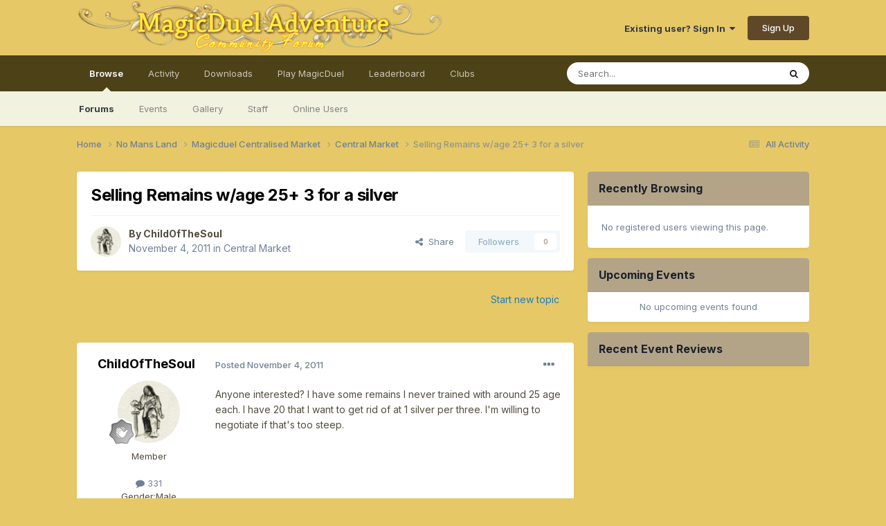

--- FILE ---
content_type: text/html;charset=UTF-8
request_url: https://forum.magicduel.com/topic/10892-selling-remains-wage-25-3-for-a-silver/
body_size: 11691
content:
<!DOCTYPE html>
<html lang="en-US" dir="ltr">
	<head>
		<meta charset="utf-8">
        
		<title>Selling Remains w/age 25+ 3 for a silver - Central Market - MagicDuel Community</title>
		
			<!-- Global site tag (gtag.js) - Google Analytics -->
<script async src="https://www.googletagmanager.com/gtag/js?id=G-BJN9TNVNFJ"></script>
<script>
  window.dataLayer = window.dataLayer || [];
  function gtag(){dataLayer.push(arguments);}
  gtag('js', new Date());

  gtag('config', 'G-BJN9TNVNFJ');
</script>
		
		
		
		

	<meta name="viewport" content="width=device-width, initial-scale=1">


	
	
		<meta property="og:image" content="https://forum.magicduel.com/uploads/monthly_2016_04/forumbox.jpg.f7f60ad94658d17d89495ba8d00e55e5.jpg">
	


	<meta name="twitter:card" content="summary_large_image" />


	
		<meta name="twitter:site" content="@MagicDuel" />
	



	
		
			
				<meta property="og:title" content="Selling Remains w/age 25+ 3 for a silver">
			
		
	

	
		
			
				<meta property="og:type" content="website">
			
		
	

	
		
			
				<meta property="og:url" content="https://forum.magicduel.com/topic/10892-selling-remains-wage-25-3-for-a-silver/">
			
		
	

	
		
			
				<meta name="description" content="Anyone interested? I have some remains I never trained with around 25 age each. I have 20 that I want to get rid of at 1 silver per three. I&#039;m willing to negotiate if that&#039;s too steep.">
			
		
	

	
		
			
				<meta property="og:description" content="Anyone interested? I have some remains I never trained with around 25 age each. I have 20 that I want to get rid of at 1 silver per three. I&#039;m willing to negotiate if that&#039;s too steep.">
			
		
	

	
		
			
				<meta property="og:updated_time" content="2011-11-04T21:25:29Z">
			
		
	

	
		
			
				<meta property="og:site_name" content="MagicDuel Community">
			
		
	

	
		
			
				<meta property="og:locale" content="en_US">
			
		
	


	
		<link rel="canonical" href="https://forum.magicduel.com/topic/10892-selling-remains-wage-25-3-for-a-silver/" />
	

<link rel="alternate" type="application/rss+xml" title="MagicDuel general topics" href="https://forum.magicduel.com/rss/1-magicduel-general-topics.xml/" />



<link rel="manifest" href="https://forum.magicduel.com/manifest.webmanifest/">
<meta name="msapplication-config" content="https://forum.magicduel.com/browserconfig.xml/">
<meta name="msapplication-starturl" content="/">
<meta name="application-name" content="MagicDuel Community">
<meta name="apple-mobile-web-app-title" content="MagicDuel Community">

	<meta name="theme-color" content="#e6c867">






	

	
		
			<link rel="icon" sizes="36x36" href="https://forum.magicduel.com/uploads/monthly_2021_11/android-chrome-36x36.png?v=1710708215">
		
	

	
		
			<link rel="icon" sizes="48x48" href="https://forum.magicduel.com/uploads/monthly_2021_11/android-chrome-48x48.png?v=1710708215">
		
	

	
		
			<link rel="icon" sizes="72x72" href="https://forum.magicduel.com/uploads/monthly_2021_11/android-chrome-72x72.png?v=1710708215">
		
	

	
		
			<link rel="icon" sizes="96x96" href="https://forum.magicduel.com/uploads/monthly_2021_11/android-chrome-96x96.png?v=1710708215">
		
	

	
		
			<link rel="icon" sizes="144x144" href="https://forum.magicduel.com/uploads/monthly_2021_11/android-chrome-144x144.png?v=1710708215">
		
	

	
		
			<link rel="icon" sizes="192x192" href="https://forum.magicduel.com/uploads/monthly_2021_11/android-chrome-192x192.png?v=1710708215">
		
	

	
		
			<link rel="icon" sizes="256x256" href="https://forum.magicduel.com/uploads/monthly_2021_11/android-chrome-256x256.png?v=1710708215">
		
	

	
		
			<link rel="icon" sizes="384x384" href="https://forum.magicduel.com/uploads/monthly_2021_11/android-chrome-384x384.png?v=1710708215">
		
	

	
		
			<link rel="icon" sizes="512x512" href="https://forum.magicduel.com/uploads/monthly_2021_11/android-chrome-512x512.png?v=1710708215">
		
	

	
		
			<meta name="msapplication-square70x70logo" content="https://forum.magicduel.com/uploads/monthly_2021_11/msapplication-square70x70logo.png?v=1710708215"/>
		
	

	
		
			<meta name="msapplication-TileImage" content="https://forum.magicduel.com/uploads/monthly_2021_11/msapplication-TileImage.png?v=1710708215"/>
		
	

	
		
			<meta name="msapplication-square150x150logo" content="https://forum.magicduel.com/uploads/monthly_2021_11/msapplication-square150x150logo.png?v=1710708215"/>
		
	

	
		
			<meta name="msapplication-wide310x150logo" content="https://forum.magicduel.com/uploads/monthly_2021_11/msapplication-wide310x150logo.png?v=1710708215"/>
		
	

	
		
			<meta name="msapplication-square310x310logo" content="https://forum.magicduel.com/uploads/monthly_2021_11/msapplication-square310x310logo.png?v=1710708215"/>
		
	

	
		
			
				<link rel="apple-touch-icon" href="https://forum.magicduel.com/uploads/monthly_2021_11/apple-touch-icon-57x57.png?v=1710708215">
			
		
	

	
		
			
				<link rel="apple-touch-icon" sizes="60x60" href="https://forum.magicduel.com/uploads/monthly_2021_11/apple-touch-icon-60x60.png?v=1710708215">
			
		
	

	
		
			
				<link rel="apple-touch-icon" sizes="72x72" href="https://forum.magicduel.com/uploads/monthly_2021_11/apple-touch-icon-72x72.png?v=1710708215">
			
		
	

	
		
			
				<link rel="apple-touch-icon" sizes="76x76" href="https://forum.magicduel.com/uploads/monthly_2021_11/apple-touch-icon-76x76.png?v=1710708215">
			
		
	

	
		
			
				<link rel="apple-touch-icon" sizes="114x114" href="https://forum.magicduel.com/uploads/monthly_2021_11/apple-touch-icon-114x114.png?v=1710708215">
			
		
	

	
		
			
				<link rel="apple-touch-icon" sizes="120x120" href="https://forum.magicduel.com/uploads/monthly_2021_11/apple-touch-icon-120x120.png?v=1710708215">
			
		
	

	
		
			
				<link rel="apple-touch-icon" sizes="144x144" href="https://forum.magicduel.com/uploads/monthly_2021_11/apple-touch-icon-144x144.png?v=1710708215">
			
		
	

	
		
			
				<link rel="apple-touch-icon" sizes="152x152" href="https://forum.magicduel.com/uploads/monthly_2021_11/apple-touch-icon-152x152.png?v=1710708215">
			
		
	

	
		
			
				<link rel="apple-touch-icon" sizes="180x180" href="https://forum.magicduel.com/uploads/monthly_2021_11/apple-touch-icon-180x180.png?v=1710708215">
			
		
	





<link rel="preload" href="//forum.magicduel.com/applications/core/interface/font/fontawesome-webfont.woff2?v=4.7.0" as="font" crossorigin="anonymous">
		


	<link rel="preconnect" href="https://fonts.googleapis.com">
	<link rel="preconnect" href="https://fonts.gstatic.com" crossorigin>
	
		<link href="https://fonts.googleapis.com/css2?family=Inter:wght@300;400;500;600;700&display=swap" rel="stylesheet">
	



	<link rel='stylesheet' href='https://forum.magicduel.com/uploads/css_built_1/341e4a57816af3ba440d891ca87450ff_framework.css?v=96fbd3bdeb1766811739' media='all'>

	<link rel='stylesheet' href='https://forum.magicduel.com/uploads/css_built_1/05e81b71abe4f22d6eb8d1a929494829_responsive.css?v=96fbd3bdeb1766811739' media='all'>

	<link rel='stylesheet' href='https://forum.magicduel.com/uploads/css_built_1/90eb5adf50a8c640f633d47fd7eb1778_core.css?v=96fbd3bdeb1766811739' media='all'>

	<link rel='stylesheet' href='https://forum.magicduel.com/uploads/css_built_1/5a0da001ccc2200dc5625c3f3934497d_core_responsive.css?v=96fbd3bdeb1766811739' media='all'>

	<link rel='stylesheet' href='https://forum.magicduel.com/uploads/css_built_1/62e269ced0fdab7e30e026f1d30ae516_forums.css?v=96fbd3bdeb1766811739' media='all'>

	<link rel='stylesheet' href='https://forum.magicduel.com/uploads/css_built_1/76e62c573090645fb99a15a363d8620e_forums_responsive.css?v=96fbd3bdeb1766811739' media='all'>

	<link rel='stylesheet' href='https://forum.magicduel.com/uploads/css_built_1/ebdea0c6a7dab6d37900b9190d3ac77b_topics.css?v=96fbd3bdeb1766811739' media='all'>

	<link rel='stylesheet' href='https://forum.magicduel.com/uploads/css_built_1/51a672ecd6862df2c2f1969522683ee9_calendar.css?v=96fbd3bdeb1766811739' media='all'>





<link rel='stylesheet' href='https://forum.magicduel.com/uploads/css_built_1/258adbb6e4f3e83cd3b355f84e3fa002_custom.css?v=96fbd3bdeb1766811739' media='all'>




		
		

	
	<link rel='shortcut icon' href='https://forum.magicduel.com/uploads/monthly_2021_11/ico.ico' type="image/x-icon">

	</head>
	<body class='ipsApp ipsApp_front ipsJS_none ipsClearfix' data-controller='core.front.core.app' data-message="" data-pageApp='forums' data-pageLocation='front' data-pageModule='forums' data-pageController='topic' data-pageID='10892'  >
		
        

        

		<a href='#ipsLayout_mainArea' class='ipsHide' title='Go to main content on this page' accesskey='m'>Jump to content</a>
		





		<div id='ipsLayout_header' class='ipsClearfix'>
			<header>
				<div class='ipsLayout_container'>
					


<a href='https://forum.magicduel.com/' id='elLogo' accesskey='1'><img src="https://forum.magicduel.com/uploads/monthly_2021_11/forum_header.png.f8cc7fd54e420229c2d7bfca21631f14.png" alt='MagicDuel Community'></a>

					
						

	<ul id='elUserNav' class='ipsList_inline cSignedOut ipsResponsive_showDesktop'>
		
        
		
        
        
            
            <li id='elSignInLink'>
                <a href='https://forum.magicduel.com/login/' data-ipsMenu-closeOnClick="false" data-ipsMenu id='elUserSignIn'>
                    Existing user? Sign In &nbsp;<i class='fa fa-caret-down'></i>
                </a>
                
<div id='elUserSignIn_menu' class='ipsMenu ipsMenu_auto ipsHide'>
	<form accept-charset='utf-8' method='post' action='https://forum.magicduel.com/login/'>
		<input type="hidden" name="csrfKey" value="f046442f5239c6d5ec506283388f6a0d">
		<input type="hidden" name="ref" value="aHR0cHM6Ly9mb3J1bS5tYWdpY2R1ZWwuY29tL3RvcGljLzEwODkyLXNlbGxpbmctcmVtYWlucy13YWdlLTI1LTMtZm9yLWEtc2lsdmVyLw==">
		<div data-role="loginForm">
			
			
			
				
<div class="ipsPad ipsForm ipsForm_vertical">
	<h4 class="ipsType_sectionHead">Sign In</h4>
	<br><br>
	<ul class='ipsList_reset'>
		<li class="ipsFieldRow ipsFieldRow_noLabel ipsFieldRow_fullWidth">
			
			
				<input type="email" placeholder="Email Address" name="auth" autocomplete="email">
			
		</li>
		<li class="ipsFieldRow ipsFieldRow_noLabel ipsFieldRow_fullWidth">
			<input type="password" placeholder="Password" name="password" autocomplete="current-password">
		</li>
		<li class="ipsFieldRow ipsFieldRow_checkbox ipsClearfix">
			<span class="ipsCustomInput">
				<input type="checkbox" name="remember_me" id="remember_me_checkbox" value="1" checked aria-checked="true">
				<span></span>
			</span>
			<div class="ipsFieldRow_content">
				<label class="ipsFieldRow_label" for="remember_me_checkbox">Remember me</label>
				<span class="ipsFieldRow_desc">Not recommended on shared computers</span>
			</div>
		</li>
		<li class="ipsFieldRow ipsFieldRow_fullWidth">
			<button type="submit" name="_processLogin" value="usernamepassword" class="ipsButton ipsButton_primary ipsButton_small" id="elSignIn_submit">Sign In</button>
			
				<p class="ipsType_right ipsType_small">
					
						<a href='https://forum.magicduel.com/lostpassword/' data-ipsDialog data-ipsDialog-title='Forgot your password?'>
					
					Forgot your password?</a>
				</p>
			
		</li>
	</ul>
</div>
			
		</div>
	</form>
</div>
            </li>
            
        
		
			<li>
				
					<a href='https://forum.magicduel.com/register/'  id='elRegisterButton' class='ipsButton ipsButton_normal ipsButton_primary'>Sign Up</a>
				
			</li>
		
	</ul>

						
<ul class='ipsMobileHamburger ipsList_reset ipsResponsive_hideDesktop'>
	<li data-ipsDrawer data-ipsDrawer-drawerElem='#elMobileDrawer'>
		<a href='#'>
			
			
				
			
			
			
			<i class='fa fa-navicon'></i>
		</a>
	</li>
</ul>
					
				</div>
			</header>
			

	<nav data-controller='core.front.core.navBar' class=' ipsResponsive_showDesktop'>
		<div class='ipsNavBar_primary ipsLayout_container '>
			<ul data-role="primaryNavBar" class='ipsClearfix'>
				


	
		
		
			
		
		<li class='ipsNavBar_active' data-active id='elNavSecondary_1' data-role="navBarItem" data-navApp="core" data-navExt="CustomItem">
			
			
				<a href="https://forum.magicduel.com"  data-navItem-id="1" data-navDefault>
					Browse<span class='ipsNavBar_active__identifier'></span>
				</a>
			
			
				<ul class='ipsNavBar_secondary ' data-role='secondaryNavBar'>
					


	
		
		
			
		
		<li class='ipsNavBar_active' data-active id='elNavSecondary_8' data-role="navBarItem" data-navApp="forums" data-navExt="Forums">
			
			
				<a href="https://forum.magicduel.com"  data-navItem-id="8" data-navDefault>
					Forums<span class='ipsNavBar_active__identifier'></span>
				</a>
			
			
		</li>
	
	

	
		
		
		<li  id='elNavSecondary_9' data-role="navBarItem" data-navApp="calendar" data-navExt="Calendar">
			
			
				<a href="https://forum.magicduel.com/events/"  data-navItem-id="9" >
					Events<span class='ipsNavBar_active__identifier'></span>
				</a>
			
			
		</li>
	
	

	
		
		
		<li  id='elNavSecondary_10' data-role="navBarItem" data-navApp="gallery" data-navExt="Gallery">
			
			
				<a href="https://forum.magicduel.com/gallery/"  data-navItem-id="10" >
					Gallery<span class='ipsNavBar_active__identifier'></span>
				</a>
			
			
		</li>
	
	

	
	

	
		
		
		<li  id='elNavSecondary_12' data-role="navBarItem" data-navApp="core" data-navExt="StaffDirectory">
			
			
				<a href="https://forum.magicduel.com/staff/"  data-navItem-id="12" >
					Staff<span class='ipsNavBar_active__identifier'></span>
				</a>
			
			
		</li>
	
	

	
		
		
		<li  id='elNavSecondary_13' data-role="navBarItem" data-navApp="core" data-navExt="OnlineUsers">
			
			
				<a href="https://forum.magicduel.com/online/"  data-navItem-id="13" >
					Online Users<span class='ipsNavBar_active__identifier'></span>
				</a>
			
			
		</li>
	
	

					<li class='ipsHide' id='elNavigationMore_1' data-role='navMore'>
						<a href='#' data-ipsMenu data-ipsMenu-appendTo='#elNavigationMore_1' id='elNavigationMore_1_dropdown'>More <i class='fa fa-caret-down'></i></a>
						<ul class='ipsHide ipsMenu ipsMenu_auto' id='elNavigationMore_1_dropdown_menu' data-role='moreDropdown'></ul>
					</li>
				</ul>
			
		</li>
	
	

	
		
		
		<li  id='elNavSecondary_2' data-role="navBarItem" data-navApp="core" data-navExt="CustomItem">
			
			
				<a href="https://forum.magicduel.com/discover/"  data-navItem-id="2" >
					Activity<span class='ipsNavBar_active__identifier'></span>
				</a>
			
			
				<ul class='ipsNavBar_secondary ipsHide' data-role='secondaryNavBar'>
					


	
		
		
		<li  id='elNavSecondary_3' data-role="navBarItem" data-navApp="core" data-navExt="AllActivity">
			
			
				<a href="https://forum.magicduel.com/discover/"  data-navItem-id="3" >
					All Activity<span class='ipsNavBar_active__identifier'></span>
				</a>
			
			
		</li>
	
	

	
		
		
		<li  id='elNavSecondary_4' data-role="navBarItem" data-navApp="core" data-navExt="YourActivityStreams">
			
			
				<a href="#"  data-navItem-id="4" >
					My Activity Streams<span class='ipsNavBar_active__identifier'></span>
				</a>
			
			
		</li>
	
	

	
		
		
		<li  id='elNavSecondary_5' data-role="navBarItem" data-navApp="core" data-navExt="YourActivityStreamsItem">
			
			
				<a href="https://forum.magicduel.com/discover/unread/"  data-navItem-id="5" >
					Unread Content<span class='ipsNavBar_active__identifier'></span>
				</a>
			
			
		</li>
	
	

	
		
		
		<li  id='elNavSecondary_6' data-role="navBarItem" data-navApp="core" data-navExt="YourActivityStreamsItem">
			
			
				<a href="https://forum.magicduel.com/discover/content-started/"  data-navItem-id="6" >
					Content I Started<span class='ipsNavBar_active__identifier'></span>
				</a>
			
			
		</li>
	
	

	
		
		
		<li  id='elNavSecondary_7' data-role="navBarItem" data-navApp="core" data-navExt="Search">
			
			
				<a href="https://forum.magicduel.com/search/"  data-navItem-id="7" >
					Search<span class='ipsNavBar_active__identifier'></span>
				</a>
			
			
		</li>
	
	

					<li class='ipsHide' id='elNavigationMore_2' data-role='navMore'>
						<a href='#' data-ipsMenu data-ipsMenu-appendTo='#elNavigationMore_2' id='elNavigationMore_2_dropdown'>More <i class='fa fa-caret-down'></i></a>
						<ul class='ipsHide ipsMenu ipsMenu_auto' id='elNavigationMore_2_dropdown_menu' data-role='moreDropdown'></ul>
					</li>
				</ul>
			
		</li>
	
	

	
		
		
		<li  id='elNavSecondary_15' data-role="navBarItem" data-navApp="downloads" data-navExt="Downloads">
			
			
				<a href="https://forum.magicduel.com/files/"  data-navItem-id="15" >
					Downloads<span class='ipsNavBar_active__identifier'></span>
				</a>
			
			
		</li>
	
	

	
		
		
		<li  id='elNavSecondary_16' data-role="navBarItem" data-navApp="core" data-navExt="CustomItem">
			
			
				<a href="http://magicduel.com/play" target='_blank' rel="noopener" data-navItem-id="16" >
					Play MagicDuel<span class='ipsNavBar_active__identifier'></span>
				</a>
			
			
		</li>
	
	

	
		
		
		<li  id='elNavSecondary_17' data-role="navBarItem" data-navApp="core" data-navExt="Leaderboard">
			
			
				<a href="https://forum.magicduel.com/leaderboard/"  data-navItem-id="17" >
					Leaderboard<span class='ipsNavBar_active__identifier'></span>
				</a>
			
			
		</li>
	
	

	
	

	
		
		
		<li  id='elNavSecondary_19' data-role="navBarItem" data-navApp="core" data-navExt="Clubs">
			
			
				<a href="https://forum.magicduel.com/clubs/"  data-navItem-id="19" >
					Clubs<span class='ipsNavBar_active__identifier'></span>
				</a>
			
			
		</li>
	
	

				<li class='ipsHide' id='elNavigationMore' data-role='navMore'>
					<a href='#' data-ipsMenu data-ipsMenu-appendTo='#elNavigationMore' id='elNavigationMore_dropdown'>More</a>
					<ul class='ipsNavBar_secondary ipsHide' data-role='secondaryNavBar'>
						<li class='ipsHide' id='elNavigationMore_more' data-role='navMore'>
							<a href='#' data-ipsMenu data-ipsMenu-appendTo='#elNavigationMore_more' id='elNavigationMore_more_dropdown'>More <i class='fa fa-caret-down'></i></a>
							<ul class='ipsHide ipsMenu ipsMenu_auto' id='elNavigationMore_more_dropdown_menu' data-role='moreDropdown'></ul>
						</li>
					</ul>
				</li>
			</ul>
			

	<div id="elSearchWrapper">
		<div id='elSearch' data-controller="core.front.core.quickSearch">
			<form accept-charset='utf-8' action='//forum.magicduel.com/search/?do=quicksearch' method='post'>
                <input type='search' id='elSearchField' placeholder='Search...' name='q' autocomplete='off' aria-label='Search'>
                <details class='cSearchFilter'>
                    <summary class='cSearchFilter__text'></summary>
                    <ul class='cSearchFilter__menu'>
                        
                        <li><label><input type="radio" name="type" value="all" ><span class='cSearchFilter__menuText'>Everywhere</span></label></li>
                        
                            
                                <li><label><input type="radio" name="type" value='contextual_{&quot;type&quot;:&quot;forums_topic&quot;,&quot;nodes&quot;:141}' checked><span class='cSearchFilter__menuText'>This Forum</span></label></li>
                            
                                <li><label><input type="radio" name="type" value='contextual_{&quot;type&quot;:&quot;forums_topic&quot;,&quot;item&quot;:10892}' checked><span class='cSearchFilter__menuText'>This Topic</span></label></li>
                            
                        
                        
                            <li><label><input type="radio" name="type" value="core_statuses_status"><span class='cSearchFilter__menuText'>Status Updates</span></label></li>
                        
                            <li><label><input type="radio" name="type" value="forums_topic"><span class='cSearchFilter__menuText'>Topics</span></label></li>
                        
                            <li><label><input type="radio" name="type" value="calendar_event"><span class='cSearchFilter__menuText'>Events</span></label></li>
                        
                            <li><label><input type="radio" name="type" value="gallery_image"><span class='cSearchFilter__menuText'>Images</span></label></li>
                        
                            <li><label><input type="radio" name="type" value="gallery_album_item"><span class='cSearchFilter__menuText'>Albums</span></label></li>
                        
                            <li><label><input type="radio" name="type" value="downloads_file"><span class='cSearchFilter__menuText'>Files</span></label></li>
                        
                            <li><label><input type="radio" name="type" value="cms_pages_pageitem"><span class='cSearchFilter__menuText'>Pages</span></label></li>
                        
                            <li><label><input type="radio" name="type" value="core_members"><span class='cSearchFilter__menuText'>Members</span></label></li>
                        
                    </ul>
                </details>
				<button class='cSearchSubmit' type="submit" aria-label='Search'><i class="fa fa-search"></i></button>
			</form>
		</div>
	</div>

		</div>
	</nav>

			
<ul id='elMobileNav' class='ipsResponsive_hideDesktop' data-controller='core.front.core.mobileNav'>
	
		
			
			
				
				
			
				
				
			
				
					<li id='elMobileBreadcrumb'>
						<a href='https://forum.magicduel.com/forum/141-central-market/'>
							<span>Central Market</span>
						</a>
					</li>
				
				
			
				
				
			
		
	
	
	
	<li >
		<a data-action="defaultStream" href='https://forum.magicduel.com/discover/'><i class="fa fa-newspaper-o" aria-hidden="true"></i></a>
	</li>

	

	
		<li class='ipsJS_show'>
			<a href='https://forum.magicduel.com/search/'><i class='fa fa-search'></i></a>
		</li>
	
</ul>
		</div>
		<main id='ipsLayout_body' class='ipsLayout_container'>
			<div id='ipsLayout_contentArea'>
				<div id='ipsLayout_contentWrapper'>
					
<nav class='ipsBreadcrumb ipsBreadcrumb_top ipsFaded_withHover'>
	

	<ul class='ipsList_inline ipsPos_right'>
		
		<li >
			<a data-action="defaultStream" class='ipsType_light '  href='https://forum.magicduel.com/discover/'><i class="fa fa-newspaper-o" aria-hidden="true"></i> <span>All Activity</span></a>
		</li>
		
	</ul>

	<ul data-role="breadcrumbList">
		<li>
			<a title="Home" href='https://forum.magicduel.com/'>
				<span>Home <i class='fa fa-angle-right'></i></span>
			</a>
		</li>
		
		
			<li>
				
					<a href='https://forum.magicduel.com/forum/56-no-mans-land/'>
						<span>No Mans Land <i class='fa fa-angle-right' aria-hidden="true"></i></span>
					</a>
				
			</li>
		
			<li>
				
					<a href='https://forum.magicduel.com/forum/140-magicduel-centralised-market/'>
						<span>Magicduel Centralised Market <i class='fa fa-angle-right' aria-hidden="true"></i></span>
					</a>
				
			</li>
		
			<li>
				
					<a href='https://forum.magicduel.com/forum/141-central-market/'>
						<span>Central Market <i class='fa fa-angle-right' aria-hidden="true"></i></span>
					</a>
				
			</li>
		
			<li>
				
					Selling Remains w/age 25+ 3 for a silver
				
			</li>
		
	</ul>
</nav>
					
					<div id='ipsLayout_mainArea'>
						
						
						
						

	




						



<div class="ipsPageHeader ipsResponsive_pull ipsBox ipsPadding sm:ipsPadding:half ipsMargin_bottom">
		
	
	<div class="ipsFlex ipsFlex-ai:center ipsFlex-fw:wrap ipsGap:4">
		<div class="ipsFlex-flex:11">
			<h1 class="ipsType_pageTitle ipsContained_container">
				

				
				
					<span class="ipsType_break ipsContained">
						<span>Selling Remains w/age 25+ 3 for a silver</span>
					</span>
				
			</h1>
			
			
		</div>
		
	</div>
	<hr class="ipsHr">
	<div class="ipsPageHeader__meta ipsFlex ipsFlex-jc:between ipsFlex-ai:center ipsFlex-fw:wrap ipsGap:3">
		<div class="ipsFlex-flex:11">
			<div class="ipsPhotoPanel ipsPhotoPanel_mini ipsPhotoPanel_notPhone ipsClearfix">
				


	<a href="https://forum.magicduel.com/profile/4323-childofthesoul/" rel="nofollow" data-ipsHover data-ipsHover-width="370" data-ipsHover-target="https://forum.magicduel.com/profile/4323-childofthesoul/?do=hovercard" class="ipsUserPhoto ipsUserPhoto_mini" title="Go to ChildOfTheSoul's profile">
		<img src='https://forum.magicduel.com/uploads/profile/photo-thumb-4323.gif' alt='ChildOfTheSoul' loading="lazy">
	</a>

				<div>
					<p class="ipsType_reset ipsType_blendLinks">
						<span class="ipsType_normal">
						
							<strong>By 


<a href='https://forum.magicduel.com/profile/4323-childofthesoul/' rel="nofollow" data-ipsHover data-ipsHover-width='370' data-ipsHover-target='https://forum.magicduel.com/profile/4323-childofthesoul/?do=hovercard&amp;referrer=https%253A%252F%252Fforum.magicduel.com%252Ftopic%252F10892-selling-remains-wage-25-3-for-a-silver%252F' title="Go to ChildOfTheSoul's profile" class="ipsType_break">ChildOfTheSoul</a></strong><br>
							<span class="ipsType_light"><time datetime='2011-11-04T21:25:29Z' title='11/04/2011 09:25  PM' data-short='14 yr'>November 4, 2011</time> in <a href="https://forum.magicduel.com/forum/141-central-market/">Central Market</a></span>
						
						</span>
					</p>
				</div>
			</div>
		</div>
		
			<div class="ipsFlex-flex:01 ipsResponsive_hidePhone">
				<div class="ipsShareLinks">
					
						


    <a href='#elShareItem_1622893178_menu' id='elShareItem_1622893178' data-ipsMenu class='ipsShareButton ipsButton ipsButton_verySmall ipsButton_link ipsButton_link--light'>
        <span><i class='fa fa-share-alt'></i></span> &nbsp;Share
    </a>

    <div class='ipsPadding ipsMenu ipsMenu_normal ipsHide' id='elShareItem_1622893178_menu' data-controller="core.front.core.sharelink">
        
        
        <span data-ipsCopy data-ipsCopy-flashmessage>
            <a href="https://forum.magicduel.com/topic/10892-selling-remains-wage-25-3-for-a-silver/" class="ipsButton ipsButton_light ipsButton_small ipsButton_fullWidth" data-role="copyButton" data-clipboard-text="https://forum.magicduel.com/topic/10892-selling-remains-wage-25-3-for-a-silver/" data-ipstooltip title='Copy Link to Clipboard'><i class="fa fa-clone"></i> https://forum.magicduel.com/topic/10892-selling-remains-wage-25-3-for-a-silver/</a>
        </span>
        <ul class='ipsShareLinks ipsMargin_top:half'>
            
                <li>
<a href="https://x.com/share?url=https%3A%2F%2Fforum.magicduel.com%2Ftopic%2F10892-selling-remains-wage-25-3-for-a-silver%2F" class="cShareLink cShareLink_x" target="_blank" data-role="shareLink" title='Share on X' data-ipsTooltip rel='nofollow noopener'>
    <i class="fa fa-x"></i>
</a></li>
            
                <li>
<a href="https://www.facebook.com/sharer/sharer.php?u=https%3A%2F%2Fforum.magicduel.com%2Ftopic%2F10892-selling-remains-wage-25-3-for-a-silver%2F" class="cShareLink cShareLink_facebook" target="_blank" data-role="shareLink" title='Share on Facebook' data-ipsTooltip rel='noopener nofollow'>
	<i class="fa fa-facebook"></i>
</a></li>
            
                <li>
<a href="https://www.reddit.com/submit?url=https%3A%2F%2Fforum.magicduel.com%2Ftopic%2F10892-selling-remains-wage-25-3-for-a-silver%2F&amp;title=Selling+Remains+w%2Fage+25%2B+3+for+a+silver" rel="nofollow noopener" class="cShareLink cShareLink_reddit" target="_blank" title='Share on Reddit' data-ipsTooltip>
	<i class="fa fa-reddit"></i>
</a></li>
            
                <li>
<a href="mailto:?subject=Selling%20Remains%20w%2Fage%2025%2B%203%20for%20a%20silver&body=https%3A%2F%2Fforum.magicduel.com%2Ftopic%2F10892-selling-remains-wage-25-3-for-a-silver%2F" rel='nofollow' class='cShareLink cShareLink_email' title='Share via email' data-ipsTooltip>
	<i class="fa fa-envelope"></i>
</a></li>
            
                <li>
<a href="https://pinterest.com/pin/create/button/?url=https://forum.magicduel.com/topic/10892-selling-remains-wage-25-3-for-a-silver/&amp;media=https://forum.magicduel.com/uploads/monthly_2016_04/forumbox.jpg.f7f60ad94658d17d89495ba8d00e55e5.jpg" class="cShareLink cShareLink_pinterest" rel="nofollow noopener" target="_blank" data-role="shareLink" title='Share on Pinterest' data-ipsTooltip>
	<i class="fa fa-pinterest"></i>
</a></li>
            
        </ul>
        
            <hr class='ipsHr'>
            <button class='ipsHide ipsButton ipsButton_verySmall ipsButton_light ipsButton_fullWidth ipsMargin_top:half' data-controller='core.front.core.webshare' data-role='webShare' data-webShareTitle='Selling Remains w/age 25+ 3 for a silver' data-webShareText='Selling Remains w/age 25+ 3 for a silver' data-webShareUrl='https://forum.magicduel.com/topic/10892-selling-remains-wage-25-3-for-a-silver/'>More sharing options...</button>
        
    </div>

					
					
                    

					



					

<div data-followApp='forums' data-followArea='topic' data-followID='10892' data-controller='core.front.core.followButton'>
	

	<a href='https://forum.magicduel.com/login/' rel="nofollow" class="ipsFollow ipsPos_middle ipsButton ipsButton_light ipsButton_verySmall ipsButton_disabled" data-role="followButton" data-ipsTooltip title='Sign in to follow this'>
		<span>Followers</span>
		<span class='ipsCommentCount'>0</span>
	</a>

</div>
				</div>
			</div>
					
	</div>
	
	
</div>








<div class="ipsClearfix">
	<ul class="ipsToolList ipsToolList_horizontal ipsClearfix ipsSpacer_both ipsResponsive_hidePhone">
		
		
			<li class="ipsResponsive_hidePhone">
				
					<a href="https://forum.magicduel.com/forum/141-central-market/?do=add" rel="nofollow" class="ipsButton ipsButton_link ipsButton_medium ipsButton_fullWidth" title="Start a new topic in this forum">Start new topic</a>
				
			</li>
		
		
	</ul>
</div>

<div id="comments" data-controller="core.front.core.commentFeed,forums.front.topic.view, core.front.core.ignoredComments" data-autopoll data-baseurl="https://forum.magicduel.com/topic/10892-selling-remains-wage-25-3-for-a-silver/" data-lastpage data-feedid="topic-10892" class="cTopic ipsClear ipsSpacer_top">
	
			
	

	

<div data-controller='core.front.core.recommendedComments' data-url='https://forum.magicduel.com/topic/10892-selling-remains-wage-25-3-for-a-silver/?recommended=comments' class='ipsRecommendedComments ipsHide'>
	<div data-role="recommendedComments">
		<h2 class='ipsType_sectionHead ipsType_large ipsType_bold ipsMargin_bottom'>Recommended Posts</h2>
		
	</div>
</div>
	
	<div id="elPostFeed" data-role="commentFeed" data-controller="core.front.core.moderation" >
		<form action="https://forum.magicduel.com/topic/10892-selling-remains-wage-25-3-for-a-silver/?csrfKey=f046442f5239c6d5ec506283388f6a0d&amp;do=multimodComment" method="post" data-ipspageaction data-role="moderationTools">
			
			
				

					

					
					



<a id='findComment-95282'></a>
<a id='comment-95282'></a>
<article  id='elComment_95282' class='cPost ipsBox ipsResponsive_pull  ipsComment  ipsComment_parent ipsClearfix ipsClear ipsColumns ipsColumns_noSpacing ipsColumns_collapsePhone    '>
	

	

	<div class='cAuthorPane_mobile ipsResponsive_showPhone'>
		<div class='cAuthorPane_photo'>
			<div class='cAuthorPane_photoWrap'>
				


	<a href="https://forum.magicduel.com/profile/4323-childofthesoul/" rel="nofollow" data-ipsHover data-ipsHover-width="370" data-ipsHover-target="https://forum.magicduel.com/profile/4323-childofthesoul/?do=hovercard" class="ipsUserPhoto ipsUserPhoto_large" title="Go to ChildOfTheSoul's profile">
		<img src='https://forum.magicduel.com/uploads/profile/photo-thumb-4323.gif' alt='ChildOfTheSoul' loading="lazy">
	</a>

				
				
					<a href="https://forum.magicduel.com/profile/4323-childofthesoul/badges/" rel="nofollow">
						
<img src='https://forum.magicduel.com/uploads/monthly_2021_06/1_Newbie.svg' loading="lazy" alt="Newbie" class="cAuthorPane_badge cAuthorPane_badge--rank ipsOutline ipsOutline:2px" data-ipsTooltip title="Rank: Newbie (1/14)">
					</a>
				
			</div>
		</div>
		<div class='cAuthorPane_content'>
			<h3 class='ipsType_sectionHead cAuthorPane_author ipsType_break ipsType_blendLinks ipsFlex ipsFlex-ai:center'>
				


<a href='https://forum.magicduel.com/profile/4323-childofthesoul/' rel="nofollow" data-ipsHover data-ipsHover-width='370' data-ipsHover-target='https://forum.magicduel.com/profile/4323-childofthesoul/?do=hovercard&amp;referrer=https%253A%252F%252Fforum.magicduel.com%252Ftopic%252F10892-selling-remains-wage-25-3-for-a-silver%252F' title="Go to ChildOfTheSoul's profile" class="ipsType_break"><span style='color:#'>ChildOfTheSoul</span></a>
			</h3>
			<div class='ipsType_light ipsType_reset'>
			    <a href='https://forum.magicduel.com/topic/10892-selling-remains-wage-25-3-for-a-silver/#findComment-95282' rel="nofollow" class='ipsType_blendLinks'>Posted <time datetime='2011-11-04T21:25:29Z' title='11/04/2011 09:25  PM' data-short='14 yr'>November 4, 2011</time></a>
				
			</div>
		</div>
	</div>
	<aside class='ipsComment_author cAuthorPane ipsColumn ipsColumn_medium ipsResponsive_hidePhone'>
		<h3 class='ipsType_sectionHead cAuthorPane_author ipsType_blendLinks ipsType_break'><strong>


<a href='https://forum.magicduel.com/profile/4323-childofthesoul/' rel="nofollow" data-ipsHover data-ipsHover-width='370' data-ipsHover-target='https://forum.magicduel.com/profile/4323-childofthesoul/?do=hovercard&amp;referrer=https%253A%252F%252Fforum.magicduel.com%252Ftopic%252F10892-selling-remains-wage-25-3-for-a-silver%252F' title="Go to ChildOfTheSoul's profile" class="ipsType_break">ChildOfTheSoul</a></strong>
			
		</h3>
		<ul class='cAuthorPane_info ipsList_reset'>
			<li data-role='photo' class='cAuthorPane_photo'>
				<div class='cAuthorPane_photoWrap'>
					


	<a href="https://forum.magicduel.com/profile/4323-childofthesoul/" rel="nofollow" data-ipsHover data-ipsHover-width="370" data-ipsHover-target="https://forum.magicduel.com/profile/4323-childofthesoul/?do=hovercard" class="ipsUserPhoto ipsUserPhoto_large" title="Go to ChildOfTheSoul's profile">
		<img src='https://forum.magicduel.com/uploads/profile/photo-thumb-4323.gif' alt='ChildOfTheSoul' loading="lazy">
	</a>

					
					
						
<img src='https://forum.magicduel.com/uploads/monthly_2021_06/1_Newbie.svg' loading="lazy" alt="Newbie" class="cAuthorPane_badge cAuthorPane_badge--rank ipsOutline ipsOutline:2px" data-ipsTooltip title="Rank: Newbie (1/14)">
					
				</div>
			</li>
			
				<li data-role='group'><span style='color:#'>Member</span></li>
				
			
			
				<li data-role='stats' class='ipsMargin_top'>
					<ul class="ipsList_reset ipsType_light ipsFlex ipsFlex-ai:center ipsFlex-jc:center ipsGap_row:2 cAuthorPane_stats">
						<li>
							
								<a href="https://forum.magicduel.com/profile/4323-childofthesoul/content/" rel="nofollow" title="331 posts" data-ipsTooltip class="ipsType_blendLinks">
							
								<i class="fa fa-comment"></i> 331
							
								</a>
							
						</li>
						
					</ul>
				</li>
			
			
				

	
	<li data-role='custom-field' class='ipsResponsive_hidePhone ipsType_break'>
		
<span class='ft'>Gender:</span><span class='fc'>Male</span>
	</li>
	
	<li data-role='custom-field' class='ipsResponsive_hidePhone ipsType_break'>
		
<span class='ft'>Playername:</span><span class='fc'>ChildOfTheSoul</span>
	</li>
	

			
		</ul>
	</aside>
	<div class='ipsColumn ipsColumn_fluid ipsMargin:none'>
		

<div id='comment-95282_wrap' data-controller='core.front.core.comment' data-commentApp='forums' data-commentType='forums' data-commentID="95282" data-quoteData='{&quot;userid&quot;:4323,&quot;username&quot;:&quot;ChildOfTheSoul&quot;,&quot;timestamp&quot;:1320441929,&quot;contentapp&quot;:&quot;forums&quot;,&quot;contenttype&quot;:&quot;forums&quot;,&quot;contentid&quot;:10892,&quot;contentclass&quot;:&quot;forums_Topic&quot;,&quot;contentcommentid&quot;:95282}' class='ipsComment_content ipsType_medium'>

	<div class='ipsComment_meta ipsType_light ipsFlex ipsFlex-ai:center ipsFlex-jc:between ipsFlex-fd:row-reverse'>
		<div class='ipsType_light ipsType_reset ipsType_blendLinks ipsComment_toolWrap'>
			<div class='ipsResponsive_hidePhone ipsComment_badges'>
				<ul class='ipsList_reset ipsFlex ipsFlex-jc:end ipsFlex-fw:wrap ipsGap:2 ipsGap_row:1'>
					
					
					
					
					
				</ul>
			</div>
			<ul class='ipsList_reset ipsComment_tools'>
				<li>
					<a href='#elControls_95282_menu' class='ipsComment_ellipsis' id='elControls_95282' title='More options...' data-ipsMenu data-ipsMenu-appendTo='#comment-95282_wrap'><i class='fa fa-ellipsis-h'></i></a>
					<ul id='elControls_95282_menu' class='ipsMenu ipsMenu_narrow ipsHide'>
						
							<li class='ipsMenu_item'><a href='https://forum.magicduel.com/topic/10892-selling-remains-wage-25-3-for-a-silver/?do=reportComment&amp;comment=95282' data-ipsDialog data-ipsDialog-remoteSubmit data-ipsDialog-size='medium' data-ipsDialog-flashMessage='Thanks for your report.' data-ipsDialog-title="Report post" data-action='reportComment' title='Report this content'>Report</a></li>
						
						
                        
						
						
						
							
								
							
							
							
							
							
							
						
					</ul>
				</li>
				
			</ul>
		</div>

		<div class='ipsType_reset ipsResponsive_hidePhone'>
		   
		   Posted <time datetime='2011-11-04T21:25:29Z' title='11/04/2011 09:25  PM' data-short='14 yr'>November 4, 2011</time>
		   
			
			<span class='ipsResponsive_hidePhone'>
				
				
			</span>
		</div>
	</div>

	

    

	<div class='cPost_contentWrap'>
		
		<div data-role='commentContent' class='ipsType_normal ipsType_richText ipsPadding_bottom ipsContained' data-controller='core.front.core.lightboxedImages'>
			<p>Anyone interested? I have some remains I never trained with around 25 age each. I have 20 that I want to get rid of at 1 silver per three. I'm willing to negotiate if that's too steep.</p>

			
		</div>

		

		
			

		
	</div>

	
    
</div>
	</div>
</article>
					
					
					
				
			
			
<input type="hidden" name="csrfKey" value="f046442f5239c6d5ec506283388f6a0d" />


		</form>
	</div>

	
	
	
	
	
		<a id="replyForm"></a>
	<div data-role="replyArea" class="cTopicPostArea ipsBox ipsResponsive_pull ipsPadding cTopicPostArea_noSize ipsSpacer_top" >
			
				
					
<div class='ipsComposeArea ipsComposeArea_withPhoto ipsComposeArea_unavailable ipsClearfix'>
	<div class='ipsPos_left ipsResponsive_hidePhone ipsResponsive_block'>

	<span class='ipsUserPhoto ipsUserPhoto_small '>
		<img src='https://forum.magicduel.com/uploads/set_resources_1/84c1e40ea0e759e3f1505eb1788ddf3c_default_photo.png' alt='Guest' loading="lazy">
	</span>
</div>
	<div class='ipsComposeArea_editor'>
		<div class="ipsComposeArea_dummy">
			<span class='ipsType_warning'><i class="fa fa-warning"></i> This topic is now closed to further replies. </span>
		
			
		</div>
	</div>
</div>
				
			
		</div>
	

	
		<div class="ipsBox ipsPadding ipsResponsive_pull ipsResponsive_showPhone ipsMargin_top">
			<div class="ipsShareLinks">
				
					


    <a href='#elShareItem_205914223_menu' id='elShareItem_205914223' data-ipsMenu class='ipsShareButton ipsButton ipsButton_verySmall ipsButton_light '>
        <span><i class='fa fa-share-alt'></i></span> &nbsp;Share
    </a>

    <div class='ipsPadding ipsMenu ipsMenu_normal ipsHide' id='elShareItem_205914223_menu' data-controller="core.front.core.sharelink">
        
        
        <span data-ipsCopy data-ipsCopy-flashmessage>
            <a href="https://forum.magicduel.com/topic/10892-selling-remains-wage-25-3-for-a-silver/" class="ipsButton ipsButton_light ipsButton_small ipsButton_fullWidth" data-role="copyButton" data-clipboard-text="https://forum.magicduel.com/topic/10892-selling-remains-wage-25-3-for-a-silver/" data-ipstooltip title='Copy Link to Clipboard'><i class="fa fa-clone"></i> https://forum.magicduel.com/topic/10892-selling-remains-wage-25-3-for-a-silver/</a>
        </span>
        <ul class='ipsShareLinks ipsMargin_top:half'>
            
                <li>
<a href="https://x.com/share?url=https%3A%2F%2Fforum.magicduel.com%2Ftopic%2F10892-selling-remains-wage-25-3-for-a-silver%2F" class="cShareLink cShareLink_x" target="_blank" data-role="shareLink" title='Share on X' data-ipsTooltip rel='nofollow noopener'>
    <i class="fa fa-x"></i>
</a></li>
            
                <li>
<a href="https://www.facebook.com/sharer/sharer.php?u=https%3A%2F%2Fforum.magicduel.com%2Ftopic%2F10892-selling-remains-wage-25-3-for-a-silver%2F" class="cShareLink cShareLink_facebook" target="_blank" data-role="shareLink" title='Share on Facebook' data-ipsTooltip rel='noopener nofollow'>
	<i class="fa fa-facebook"></i>
</a></li>
            
                <li>
<a href="https://www.reddit.com/submit?url=https%3A%2F%2Fforum.magicduel.com%2Ftopic%2F10892-selling-remains-wage-25-3-for-a-silver%2F&amp;title=Selling+Remains+w%2Fage+25%2B+3+for+a+silver" rel="nofollow noopener" class="cShareLink cShareLink_reddit" target="_blank" title='Share on Reddit' data-ipsTooltip>
	<i class="fa fa-reddit"></i>
</a></li>
            
                <li>
<a href="mailto:?subject=Selling%20Remains%20w%2Fage%2025%2B%203%20for%20a%20silver&body=https%3A%2F%2Fforum.magicduel.com%2Ftopic%2F10892-selling-remains-wage-25-3-for-a-silver%2F" rel='nofollow' class='cShareLink cShareLink_email' title='Share via email' data-ipsTooltip>
	<i class="fa fa-envelope"></i>
</a></li>
            
                <li>
<a href="https://pinterest.com/pin/create/button/?url=https://forum.magicduel.com/topic/10892-selling-remains-wage-25-3-for-a-silver/&amp;media=https://forum.magicduel.com/uploads/monthly_2016_04/forumbox.jpg.f7f60ad94658d17d89495ba8d00e55e5.jpg" class="cShareLink cShareLink_pinterest" rel="nofollow noopener" target="_blank" data-role="shareLink" title='Share on Pinterest' data-ipsTooltip>
	<i class="fa fa-pinterest"></i>
</a></li>
            
        </ul>
        
            <hr class='ipsHr'>
            <button class='ipsHide ipsButton ipsButton_verySmall ipsButton_light ipsButton_fullWidth ipsMargin_top:half' data-controller='core.front.core.webshare' data-role='webShare' data-webShareTitle='Selling Remains w/age 25+ 3 for a silver' data-webShareText='Selling Remains w/age 25+ 3 for a silver' data-webShareUrl='https://forum.magicduel.com/topic/10892-selling-remains-wage-25-3-for-a-silver/'>More sharing options...</button>
        
    </div>

				
				
                

                

<div data-followApp='forums' data-followArea='topic' data-followID='10892' data-controller='core.front.core.followButton'>
	

	<a href='https://forum.magicduel.com/login/' rel="nofollow" class="ipsFollow ipsPos_middle ipsButton ipsButton_light ipsButton_verySmall ipsButton_disabled" data-role="followButton" data-ipsTooltip title='Sign in to follow this'>
		<span>Followers</span>
		<span class='ipsCommentCount'>0</span>
	</a>

</div>
				
			</div>
		</div>
	
</div>



<div class="ipsPager ipsSpacer_top">
	<div class="ipsPager_prev">
		
			<a href="https://forum.magicduel.com/forum/141-central-market/" title="Go to Central Market" rel="parent">
				<span class="ipsPager_type">Go to topic listing</span>
			</a>
		
	</div>
	
</div>


						


	<div class='cWidgetContainer '  data-role='widgetReceiver' data-orientation='horizontal' data-widgetArea='footer'>
		<ul class='ipsList_reset'>
			
				
					
					<li class='ipsWidget ipsWidget_horizontal ipsBox  ipsWidgetHide ipsHide ' data-blockID='app_forums_hotTopics_7bauwbrf2' data-blockConfig="true" data-blockTitle="Popular Now" data-blockErrorMessage="This block cannot be shown. This could be because it needs configuring, is unable to show on this page, or will show after reloading this page."  data-controller='core.front.widgets.block'></li>
				
					
					<li class='ipsWidget ipsWidget_horizontal ipsBox  ' data-blockID='app_forums_forumStatistics_qv1f7y2bj' data-blockConfig="true" data-blockTitle="Forum Statistics" data-blockErrorMessage="This block cannot be shown. This could be because it needs configuring, is unable to show on this page, or will show after reloading this page."  data-controller='core.front.widgets.block'>
<h3 class='ipsType_reset ipsWidget_title'>Forum Statistics</h3>
<div class='ipsWidget_inner'>
	
		<div class='ipsGrid ipsGrid_collapsePhone ipsWidget_stats'>
			<div class='ipsGrid_span6 ipsType_center'>
				<span class='ipsType_large ipsWidget_statsCount'>17.5k</span><br>
				<span class='ipsType_light ipsType_medium'>Total Topics</span>
			</div>
			<div class='ipsGrid_span6 ipsType_center'>
				<span class='ipsType_large ipsWidget_statsCount'>182.1k</span><br>
				<span class='ipsType_light ipsType_medium'>Total Posts</span>
			</div>
		</div>
	
</div></li>
				
			
		</ul>
	</div>

					</div>
					


	<div id='ipsLayout_sidebar' class='ipsLayout_sidebarright ' data-controller='core.front.widgets.sidebar'>
		
		
		
		


	<div class='cWidgetContainer '  data-role='widgetReceiver' data-orientation='vertical' data-widgetArea='sidebar'>
		<ul class='ipsList_reset'>
			
				
					
					<li class='ipsWidget ipsWidget_vertical ipsBox  ipsWidgetHide ipsHide ' data-blockID='app_core_relatedContent_s1vwywp41' data-blockConfig="true" data-blockTitle="Similar Content" data-blockErrorMessage="This block cannot be shown. This could be because it needs configuring, is unable to show on this page, or will show after reloading this page."  data-controller='core.front.widgets.block'></li>
				
					
					<li class='ipsWidget ipsWidget_vertical ipsBox  ' data-blockID='app_core_activeUsers_3yryxmolz' data-blockConfig="true" data-blockTitle="Recently Browsing" data-blockErrorMessage="This block cannot be shown. This could be because it needs configuring, is unable to show on this page, or will show after reloading this page."  data-controller='core.front.widgets.block'>
<div data-controller='core.front.core.onlineUsersWidget'>
    <h3 class='ipsType_reset ipsWidget_title'>
        
            Recently Browsing
        
        
    </h3>
    <div class='ipsWidget_inner ipsPad'>
        <ul class='ipsList_inline ipsList_csv ipsList_noSpacing ipsType_normal'>
            
                <li class='ipsType_reset ipsType_medium ipsType_light' data-noneOnline>No registered users viewing this page.</li>
            
        </ul>
        
    </div>
</div></li>
				
					
					<li class='ipsWidget ipsWidget_vertical ipsBox  ' data-blockID='app_calendar_upcomingEvents_8sxyjqm02' data-blockConfig="true" data-blockTitle="Upcoming Events" data-blockErrorMessage="This block cannot be shown. This could be because it needs configuring, is unable to show on this page, or will show after reloading this page."  data-controller='core.front.widgets.block'>
<h3 class='ipsType_reset ipsWidget_title'>Upcoming Events</h3>
<div class='ipsWidget_inner'>

	
		<div class='ipsType_light ipsPad_half ipsType_center'>No upcoming events found</div>
	

</div></li>
				
					
					<li class='ipsWidget ipsWidget_vertical ipsBox  ' data-blockID='app_calendar_recentReviews_lrk05vwzy' data-blockConfig="true" data-blockTitle="Recent Event Reviews" data-blockErrorMessage="This block cannot be shown. This could be because it needs configuring, is unable to show on this page, or will show after reloading this page."  data-controller='core.front.widgets.block'>
<h3 class='ipsType_reset ipsWidget_title'>Recent Event Reviews</h3>
<div class='ipsWidget_inner'>
	
		
			<ul class='ipsDataList ipsDataList_reducedSpacing'>
				
			</ul>
		
	
</div></li>
				
			
		</ul>
	</div>

	</div>

					
<nav class='ipsBreadcrumb ipsBreadcrumb_bottom ipsFaded_withHover'>
	
		


	<a href='#' id='elRSS' class='ipsPos_right ipsType_large' title='Available RSS feeds' data-ipsTooltip data-ipsMenu data-ipsMenu-above><i class='fa fa-rss-square'></i></a>
	<ul id='elRSS_menu' class='ipsMenu ipsMenu_auto ipsHide'>
		
			<li class='ipsMenu_item'><a title="MagicDuel general topics" href="https://forum.magicduel.com/rss/1-magicduel-general-topics.xml/">MagicDuel general topics</a></li>
		
	</ul>

	

	<ul class='ipsList_inline ipsPos_right'>
		
		<li >
			<a data-action="defaultStream" class='ipsType_light '  href='https://forum.magicduel.com/discover/'><i class="fa fa-newspaper-o" aria-hidden="true"></i> <span>All Activity</span></a>
		</li>
		
	</ul>

	<ul data-role="breadcrumbList">
		<li>
			<a title="Home" href='https://forum.magicduel.com/'>
				<span>Home <i class='fa fa-angle-right'></i></span>
			</a>
		</li>
		
		
			<li>
				
					<a href='https://forum.magicduel.com/forum/56-no-mans-land/'>
						<span>No Mans Land <i class='fa fa-angle-right' aria-hidden="true"></i></span>
					</a>
				
			</li>
		
			<li>
				
					<a href='https://forum.magicduel.com/forum/140-magicduel-centralised-market/'>
						<span>Magicduel Centralised Market <i class='fa fa-angle-right' aria-hidden="true"></i></span>
					</a>
				
			</li>
		
			<li>
				
					<a href='https://forum.magicduel.com/forum/141-central-market/'>
						<span>Central Market <i class='fa fa-angle-right' aria-hidden="true"></i></span>
					</a>
				
			</li>
		
			<li>
				
					Selling Remains w/age 25+ 3 for a silver
				
			</li>
		
	</ul>
</nav>
				</div>
			</div>
			
		</main>
		<footer id='ipsLayout_footer' class='ipsClearfix'>
			<div class='ipsLayout_container'>
				
				

<ul id='elFooterSocialLinks' class='ipsList_inline ipsType_center ipsSpacer_top'>
	

	
		<li class='cUserNav_icon'>
			<a href='https://www.facebook.com/magicduel' target='_blank' class='cShareLink cShareLink_facebook' rel='noopener noreferrer'><i class='fa fa-facebook'></i></a>
        </li>
	
		<li class='cUserNav_icon'>
			<a href='https://x.com/magicduel' target='_blank' class='cShareLink cShareLink_x' rel='noopener noreferrer'><i class='fa fa-x'></i></a>
        </li>
	

</ul>


<ul class='ipsList_inline ipsType_center ipsSpacer_top' id="elFooterLinks">
	
	
	
	
	
	
		<li><a rel="nofollow" href='https://forum.magicduel.com/contact/' data-ipsdialog  data-ipsdialog-title="Contact Us">Contact Us</a></li>
	
	<li><a rel="nofollow" href='https://forum.magicduel.com/cookies/'>Cookies</a></li>

</ul>	


<p id='elCopyright'>
	<span id='elCopyright_userLine'>© 2005-2023 MagicDuel Adventure - Open world, sandbox adventure</span>
	<a rel='nofollow' title='Invision Community' href='https://www.invisioncommunity.com/'>Powered by Invision Community</a>
</p>
			</div>
		</footer>
		
<div id='elMobileDrawer' class='ipsDrawer ipsHide'>
	<div class='ipsDrawer_menu'>
		<a href='#' class='ipsDrawer_close' data-action='close'><span>&times;</span></a>
		<div class='ipsDrawer_content ipsFlex ipsFlex-fd:column'>
			
				<div class='ipsPadding ipsBorder_bottom'>
					<ul class='ipsToolList ipsToolList_vertical'>
						<li>
							<a href='https://forum.magicduel.com/login/' id='elSigninButton_mobile' class='ipsButton ipsButton_light ipsButton_small ipsButton_fullWidth'>Existing user? Sign In</a>
						</li>
						
							<li>
								
									<a href='https://forum.magicduel.com/register/'  id='elRegisterButton_mobile' class='ipsButton ipsButton_small ipsButton_fullWidth ipsButton_important'>Sign Up</a>
								
							</li>
						
					</ul>
				</div>
			

			

			<ul class='ipsDrawer_list ipsFlex-flex:11'>
				

				
				
				
				
					
						
						
							<li class='ipsDrawer_itemParent'>
								<h4 class='ipsDrawer_title'><a href='#'>Browse</a></h4>
								<ul class='ipsDrawer_list'>
									<li data-action="back"><a href='#'>Back</a></li>
									
									
										
										
										
											
												
													
													
									
													
									
									
									
										


	
		
			<li>
				<a href='https://forum.magicduel.com' >
					Forums
				</a>
			</li>
		
	

	
		
			<li>
				<a href='https://forum.magicduel.com/events/' >
					Events
				</a>
			</li>
		
	

	
		
			<li>
				<a href='https://forum.magicduel.com/gallery/' >
					Gallery
				</a>
			</li>
		
	

	

	
		
			<li>
				<a href='https://forum.magicduel.com/staff/' >
					Staff
				</a>
			</li>
		
	

	
		
			<li>
				<a href='https://forum.magicduel.com/online/' >
					Online Users
				</a>
			</li>
		
	

										
								</ul>
							</li>
						
					
				
					
						
						
							<li class='ipsDrawer_itemParent'>
								<h4 class='ipsDrawer_title'><a href='#'>Activity</a></h4>
								<ul class='ipsDrawer_list'>
									<li data-action="back"><a href='#'>Back</a></li>
									
									
										
										
										
											
												
													
													
									
													
									
									
									
										


	
		
			<li>
				<a href='https://forum.magicduel.com/discover/' >
					All Activity
				</a>
			</li>
		
	

	
		
			<li>
				<a href='' >
					My Activity Streams
				</a>
			</li>
		
	

	
		
			<li>
				<a href='https://forum.magicduel.com/discover/unread/' >
					Unread Content
				</a>
			</li>
		
	

	
		
			<li>
				<a href='https://forum.magicduel.com/discover/content-started/' >
					Content I Started
				</a>
			</li>
		
	

	
		
			<li>
				<a href='https://forum.magicduel.com/search/' >
					Search
				</a>
			</li>
		
	

										
								</ul>
							</li>
						
					
				
					
						
						
							<li><a href='https://forum.magicduel.com/files/' >Downloads</a></li>
						
					
				
					
						
						
							<li><a href='http://magicduel.com/play' target='_blank' rel="noopener">Play MagicDuel</a></li>
						
					
				
					
						
						
							<li><a href='https://forum.magicduel.com/leaderboard/' >Leaderboard</a></li>
						
					
				
					
				
					
						
						
							<li><a href='https://forum.magicduel.com/clubs/' >Clubs</a></li>
						
					
				
				
			</ul>

			
		</div>
	</div>
</div>

<div id='elMobileCreateMenuDrawer' class='ipsDrawer ipsHide'>
	<div class='ipsDrawer_menu'>
		<a href='#' class='ipsDrawer_close' data-action='close'><span>&times;</span></a>
		<div class='ipsDrawer_content ipsSpacer_bottom ipsPad'>
			<ul class='ipsDrawer_list'>
				<li class="ipsDrawer_listTitle ipsType_reset">Create New...</li>
				
			</ul>
		</div>
	</div>
</div>
		
		

	
	<script type='text/javascript'>
		var ipsDebug = false;		
	
		var CKEDITOR_BASEPATH = '//forum.magicduel.com/applications/core/interface/ckeditor/ckeditor/';
	
		var ipsSettings = {
			
			
			cookie_path: "/",
			
			cookie_prefix: "ips4_",
			
			
			cookie_ssl: true,
			
            essential_cookies: ["oauth_authorize","member_id","login_key","clearAutosave","lastSearch","device_key","IPSSessionFront","loggedIn","noCache","hasJS","cookie_consent","cookie_consent_optional","forumpass_*"],
			upload_imgURL: "",
			message_imgURL: "",
			notification_imgURL: "",
			baseURL: "//forum.magicduel.com/",
			jsURL: "//forum.magicduel.com/applications/core/interface/js/js.php",
			csrfKey: "f046442f5239c6d5ec506283388f6a0d",
			antiCache: "96fbd3bdeb1766811739",
			jsAntiCache: "96fbd3bdeb1767655442",
			disableNotificationSounds: true,
			useCompiledFiles: true,
			links_external: true,
			memberID: 0,
			lazyLoadEnabled: true,
			blankImg: "//forum.magicduel.com/applications/core/interface/js/spacer.png",
			googleAnalyticsEnabled: true,
			matomoEnabled: false,
			viewProfiles: true,
			mapProvider: 'none',
			mapApiKey: '',
			pushPublicKey: null,
			relativeDates: true
		};
		
		
		
		
			ipsSettings['maxImageDimensions'] = {
				width: 1000,
				height: 750
			};
		
		
	</script>





<script type='text/javascript' src='https://forum.magicduel.com/uploads/javascript_global/root_library.js?v=96fbd3bdeb1767655442' data-ips></script>


<script type='text/javascript' src='https://forum.magicduel.com/uploads/javascript_global/root_js_lang_1.js?v=96fbd3bdeb1767655442' data-ips></script>


<script type='text/javascript' src='https://forum.magicduel.com/uploads/javascript_global/root_framework.js?v=96fbd3bdeb1767655442' data-ips></script>


<script type='text/javascript' src='https://forum.magicduel.com/uploads/javascript_core/global_global_core.js?v=96fbd3bdeb1767655442' data-ips></script>


<script type='text/javascript' src='https://forum.magicduel.com/uploads/javascript_global/root_front.js?v=96fbd3bdeb1767655442' data-ips></script>


<script type='text/javascript' src='https://forum.magicduel.com/uploads/javascript_core/front_front_core.js?v=96fbd3bdeb1767655442' data-ips></script>


<script type='text/javascript' src='https://forum.magicduel.com/uploads/javascript_forums/front_front_topic.js?v=96fbd3bdeb1767655442' data-ips></script>


<script type='text/javascript' src='https://forum.magicduel.com/uploads/javascript_global/root_map.js?v=96fbd3bdeb1767655442' data-ips></script>



	<script type='text/javascript'>
		
			ips.setSetting( 'date_format', jQuery.parseJSON('"mm\/dd\/yy"') );
		
			ips.setSetting( 'date_first_day', jQuery.parseJSON('0') );
		
			ips.setSetting( 'ipb_url_filter_option', jQuery.parseJSON('"white"') );
		
			ips.setSetting( 'url_filter_any_action', jQuery.parseJSON('"allow"') );
		
			ips.setSetting( 'bypass_profanity', jQuery.parseJSON('0') );
		
			ips.setSetting( 'emoji_style', jQuery.parseJSON('"native"') );
		
			ips.setSetting( 'emoji_shortcodes', jQuery.parseJSON('true') );
		
			ips.setSetting( 'emoji_ascii', jQuery.parseJSON('true') );
		
			ips.setSetting( 'emoji_cache', jQuery.parseJSON('1680733843') );
		
			ips.setSetting( 'image_jpg_quality', jQuery.parseJSON('87') );
		
			ips.setSetting( 'cloud2', jQuery.parseJSON('false') );
		
			ips.setSetting( 'isAnonymous', jQuery.parseJSON('false') );
		
		
        
    </script>



<script type='application/ld+json'>
{
    "name": "Selling Remains w/age 25+ 3 for a silver",
    "headline": "Selling Remains w/age 25+ 3 for a silver",
    "text": "Anyone interested? I have some remains I never trained with around 25 age each. I have 20 that I want to get rid of at 1 silver per three. I\u0027m willing to negotiate if that\u0027s too steep. ",
    "dateCreated": "2011-11-04T21:25:29+0000",
    "datePublished": "2011-11-04T21:25:29+0000",
    "dateModified": "2011-11-04T21:25:29+0000",
    "image": "https://forum.magicduel.com/uploads/profile/photo-thumb-4323.gif",
    "author": {
        "@type": "Person",
        "name": "ChildOfTheSoul",
        "image": "https://forum.magicduel.com/uploads/profile/photo-thumb-4323.gif",
        "url": "https://forum.magicduel.com/profile/4323-childofthesoul/"
    },
    "interactionStatistic": [
        {
            "@type": "InteractionCounter",
            "interactionType": "http://schema.org/ViewAction",
            "userInteractionCount": 539
        },
        {
            "@type": "InteractionCounter",
            "interactionType": "http://schema.org/CommentAction",
            "userInteractionCount": 0
        },
        {
            "@type": "InteractionCounter",
            "interactionType": "http://schema.org/FollowAction",
            "userInteractionCount": 0
        }
    ],
    "@context": "http://schema.org",
    "@type": "DiscussionForumPosting",
    "@id": "https://forum.magicduel.com/topic/10892-selling-remains-wage-25-3-for-a-silver/",
    "isPartOf": {
        "@id": "https://forum.magicduel.com/#website"
    },
    "publisher": {
        "@id": "https://forum.magicduel.com/#organization",
        "member": {
            "@type": "Person",
            "name": "ChildOfTheSoul",
            "image": "https://forum.magicduel.com/uploads/profile/photo-thumb-4323.gif",
            "url": "https://forum.magicduel.com/profile/4323-childofthesoul/"
        }
    },
    "url": "https://forum.magicduel.com/topic/10892-selling-remains-wage-25-3-for-a-silver/",
    "discussionUrl": "https://forum.magicduel.com/topic/10892-selling-remains-wage-25-3-for-a-silver/",
    "mainEntityOfPage": {
        "@type": "WebPage",
        "@id": "https://forum.magicduel.com/topic/10892-selling-remains-wage-25-3-for-a-silver/"
    },
    "pageStart": 1,
    "pageEnd": 1
}	
</script>

<script type='application/ld+json'>
{
    "@context": "http://www.schema.org",
    "publisher": "https://forum.magicduel.com/#organization",
    "@type": "WebSite",
    "@id": "https://forum.magicduel.com/#website",
    "mainEntityOfPage": "https://forum.magicduel.com/",
    "name": "MagicDuel Community",
    "url": "https://forum.magicduel.com/",
    "potentialAction": {
        "type": "SearchAction",
        "query-input": "required name=query",
        "target": "https://forum.magicduel.com/search/?q={query}"
    },
    "inLanguage": [
        {
            "@type": "Language",
            "name": "English (USA)",
            "alternateName": "en-US"
        }
    ]
}	
</script>

<script type='application/ld+json'>
{
    "@context": "http://www.schema.org",
    "@type": "Organization",
    "@id": "https://magicduel.com#organization",
    "mainEntityOfPage": "https://magicduel.com",
    "name": "MagicDuel Adventure",
    "url": "https://magicduel.com",
    "logo": {
        "@type": "ImageObject",
        "@id": "https://forum.magicduel.com/#logo",
        "url": "https://forum.magicduel.com/uploads/monthly_2021_11/forum_header.png.f8cc7fd54e420229c2d7bfca21631f14.png"
    },
    "sameAs": [
        "https://www.facebook.com/magicduel",
        "https://x.com/magicduel"
    ]
}	
</script>

<script type='application/ld+json'>
{
    "@context": "http://schema.org",
    "@type": "BreadcrumbList",
    "itemListElement": [
        {
            "@type": "ListItem",
            "position": 1,
            "item": {
                "name": "No Mans Land",
                "@id": "https://forum.magicduel.com/forum/56-no-mans-land/"
            }
        },
        {
            "@type": "ListItem",
            "position": 2,
            "item": {
                "name": "Magicduel Centralised Market",
                "@id": "https://forum.magicduel.com/forum/140-magicduel-centralised-market/"
            }
        },
        {
            "@type": "ListItem",
            "position": 3,
            "item": {
                "name": "Central Market",
                "@id": "https://forum.magicduel.com/forum/141-central-market/"
            }
        },
        {
            "@type": "ListItem",
            "position": 4,
            "item": {
                "name": "Selling Remains w/age 25+ 3 for a silver"
            }
        }
    ]
}	
</script>

<script type='application/ld+json'>
{
    "@context": "http://schema.org",
    "@type": "ContactPage",
    "url": "https://forum.magicduel.com/contact/"
}	
</script>



<script type='text/javascript'>
    (() => {
        let gqlKeys = [];
        for (let [k, v] of Object.entries(gqlKeys)) {
            ips.setGraphQlData(k, v);
        }
    })();
</script>
		
		<!--ipsQueryLog-->
		<!--ipsCachingLog-->
		
		
		
        
	</body>
</html>

--- FILE ---
content_type: text/javascript
request_url: https://forum.magicduel.com/uploads/javascript_global/root_front.js?v=96fbd3bdeb1767655442
body_size: 21975
content:
;(function($,_,undefined){"use strict";ips.controller.mixin('contentListing','core.global.core.table',true,function(){this._rowSelector='li';this.after('initialize',function(){this.on('menuItemSelected','[data-role="sortButton"]',this.changeSorting);this.on('change','[data-role="moderation"]',this.selectRow);this.on('click','[data-action="markAsRead"]',this.markAsRead);this.on('paginationClicked',this.frontPaginationClicked);this.on('markTableRead',this.markAllRead);$(document).on('markTableRowRead',_.bind(this.markRowRead,this));$(document).on('markAllRead',_.bind(this.markAllRead,this));$(document).on('updateTableURL',_.bind(this.updateTableURL,this));$(document).on('moderationSubmitted',_.bind(this.clearLocalStorage,this));});this.after('setup',function(){this._tableID=this.scope.attr('data-tableID');this._storeID='table-'+this._tableID;if(this.scope.attr('data-dummyLoadingSelector')){this._rowSelector=this.scope.attr('data-dummyLoadingSelector');}
this._findCheckedRows();});this.before('_handleStateChanges',function(state){ips.utils.analytics.trackPageView(state.url);});this.before('_getResults',function(){this._setTableLoading(true);});this.after('_getResultsAlways',function(){this._setTableLoading(false);});this.after('_updateTable',function(){this.scope.find('[data-ipsPageAction]').trigger('refresh.pageAction');this.scope.find('[data-role="tableRows"]').css({opacity:"0.0001"}).animate({opacity:"1"});this._findCheckedRows();});this._findCheckedRows=function(){if(!this.scope.find('input[type="checkbox"]').length){return;}
var dataStore=ips.utils.db.get('moderation',this._storeID)||{};var self=this;var pageAction=this.scope.find('[data-ipsPageAction]');if(_.size(dataStore)){var sizeOtherPage=0;_.each(dataStore,function(val,key){if(self.scope.find('[data-rowid="'+key+'"]').length){self.scope.find('[data-rowid="'+key+'"]').addClass('ipsDataItem_selected').find('input[type="checkbox"][data-role="moderation"]').attr('checked',true).trigger('change');}else{sizeOtherPage++;pageAction.trigger('addManualItem.pageAction',{id:'moderate['+key+']',actions:val});}});if(this.scope.find('[data-ipsAutoCheck]')){this.scope.find('[data-ipsAutoCheck]').trigger('setInitialCount.autoCheck',{count:sizeOtherPage});}}};this.clearLocalStorage=function(){ips.utils.db.remove('moderation',this._storeID);};this._showLoading=function(){return _.isUndefined(this.scope.attr('data-dummyLoading'));};this.markAllRead=function(){this.scope.find('.ipsDataItem, .ipsDataItem_subList .ipsDataItem_unread').removeClass('ipsDataItem_unread').find('.ipsItemStatus').addClass('ipsItemStatus_read');};this.markRowRead=function(e,data){if(_.isUndefined(data.tableID)||data.tableID!=this._tableID){return;}
this.scope.find('[data-rowID="'+data.rowID+'"]').removeClass('ipsDataItem_unread').find('.ipsItemStatus').addClass('ipsItemStatus_read');};this.updateTableURL=function(e,data){this.updateURL(data);};this.frontPaginationClicked=function(){var wrappingDialog=this.scope.closest('.ipsDialog');var elemPosition=ips.utils.position.getElemPosition(wrappingDialog.length?wrappingDialog:this.scope);$('html, body').animate({scrollTop:elemPosition.absPos.top+'px'});};this.selectRow=function(e){var row=$(e.currentTarget).closest('.ipsDataItem');var rowID=row.attr('data-rowID');var dataStore=ips.utils.db.get('moderation',this._storeID)||{};var rowActions=row.find('[data-role="moderation"]').attr('data-actions');row.toggleClass('ipsDataItem_selected',$(e.currentTarget).is(':checked'));if($(e.currentTarget).is(':checked')){if(_.isUndefined(dataStore[rowID])){dataStore[rowID]=rowActions;}}else{delete dataStore[rowID];}
if(_.size(dataStore)){ips.utils.db.set('moderation',this._storeID,dataStore);}else{ips.utils.db.remove('moderation',this._storeID);}};this.markAsRead=function(e){e.preventDefault();var self=this;var item=$(e.currentTarget);var url=item.attr('href');var execMark=function(){var row=item.closest('.ipsDataItem');row.removeClass('ipsDataItem_unread').find('.ipsItemStatus').addClass('ipsItemStatus_read');row.find('.ipsDataItem_subList .ipsDataItem_unread').removeClass('ipsDataItem_unread');ips.utils.anim.go('fadeOut',$('#ipsTooltip'));item.removeAttr('data-ipstooltip').removeAttr('title');ips.getAjax()(url,{bypassRedirect:true}).done(function(response){item.trigger('markedAsRead');}).fail(function(){item.closest('.ipsDataItem').addClass('ipsDataItem_unread').find('.ipsItemStatus').removeClass('ipsItemStatus_read');ips.ui.alert.show({type:'alert',icon:'error',message:ips.getString('errorMarkingRead'),callbacks:{ok:function(){}}});});};if(ips.utils.events.isTouchDevice()){ips.ui.alert.show({type:'confirm',icon:'question',message:ips.getString('notificationMarkAsRead'),callbacks:{ok:function(){execMark();}}});}else{execMark();}};this._setTableLoading=function(loading){var rowElem=this.scope.find('[data-role="tableRows"]');var rows=rowElem.find('> '+this._rowSelector);if(_.isUndefined(this.scope.attr('data-dummyLoading'))){this._basicLoading(loading);return;}
if(!loading||!rowElem.length||!rows.length){return;}
var template='table.row.loading';if(this.scope.attr('data-dummyLoadingTemplate')){template=this.scope.attr('data-dummyLoadingTemplate');}
var newRows=[];for(var i=0;i<=rows.length;i++){var rnd=parseInt(Math.random()*(10-1)+1);newRows.push(ips.templates.render(template,{extraClass:this.scope.attr('data-dummyLoadingClass')||'',rnd:rnd}));}
this.scope.find('[data-role="tableRows"]').html(newRows.join(''));};this._basicLoading=function(loading){var rowElem=this.scope.find('[data-role="tableRows"]');if(!rowElem.length){return;}
if(!this._tableOverlay){this._tableOverlay=$('<div/>').addClass('ipsLoading').hide();ips.getContainer().append(this._tableOverlay);}
if(loading){var dims=ips.utils.position.getElemDims(rowElem);var position=ips.utils.position.getElemPosition(rowElem);this._tableOverlay.show().css({left:position.viewportOffset.left+'px',top:position.viewportOffset.top+$(document).scrollTop()+'px',width:dims.width+'px',height:dims.height+'px',position:'absolute',zIndex:ips.ui.zIndex()});rowElem.css({opacity:"0.5"});}else{rowElem.animate({opacity:"1"});this._tableOverlay.hide();}};this.changeSorting=function(e,data){data.originalEvent.preventDefault();if(_.isUndefined(data.selectedItemID)){return;}
var current=this._getSortValue();var menuItem=data.menuElem.find('[data-ipsMenuValue="'+data.selectedItemID+'"]');var sortBy=data.selectedItemID;var sortDirection=current.order;if(menuItem.attr('data-sortDirection')){sortDirection=menuItem.attr('data-sortDirection');}
this.updateURL({sortby:sortBy,sortdirection:sortDirection,page:1});};this._getSortValue=function(){var by=ips.utils.url.getParam('sortby');var order=ips.utils.url.getParam('sortdirection');return{by:by||'',order:order||''};};this._getFilterValue=function(){var filter=ips.utils.url.getParam('filter');return filter||'';};});}(jQuery,_));;
;(function($,_,undefined){"use strict";ips.controller.register('core.front.core.pagination',{initialize:function(){this.on('paginationClicked paginationJump',this.paginationClick);},paginationClick:function(e,data){var self=this;if(!data.href){return;}
ips.getAjax()(data.href).done(function(response){self.scope.hide().html(response);ips.utils.links.updateExternalLinks();ips.utils.anim.go('fadeIn',self.scope);}).fail(function(){window.location=data.href;});}});}(jQuery,_));;
;(function($,_,undefined){"use strict";ips.model.register('core.comment',{initialize:function(){this.on('getEditForm.comment',this.getEditForm);this.on('saveEditComment.comment',this.saveEditComment);this.on('deleteComment.comment',this.deleteComment);this.on('newComment.comment',this.newComment);this.on('approveComment.comment',this.approveComment);this.on('unrecommendComment.comment',this.unrecommendComment);},getEditForm:function(e,data){this.getData({url:data.url,dataType:'html',data:{},events:'getEditForm',namespace:'comment'},data);},saveEditComment:function(e,data){var url=data.url;this.getData({url:data.url,dataType:'html',type:'post',data:data.form||{},events:'saveEditComment',namespace:'comment'},data);},approveComment:function(e,data){this.getData({url:data.url,dataType:'html',data:data.form||{},events:'approveComment',namespace:'comment'},data);},unrecommendComment:function(e,data){this.getData({url:data.url,dataType:'json',data:data.form||{},events:'unrecommendComment',namespace:'comment'},data);},deleteComment:function(e,data){this.getData({url:data.url,dataType:'html',data:data.form||{},events:'deleteComment',namespace:'comment'},data);},newComment:function(e,data){this.getData({url:data.url,dataType:'json',data:data.form||{},events:'newComment',namespace:'comment'},data);}});}(jQuery,_));;
;(function($,_,undefined){"use strict";ips.controller.register('core.front.core.webshare',{initialize:function(){if(navigator.share){this._render();this.on('click',this.initShare);}},_render:function(){$('[data-role="webShare"]').removeClass('ipsHide');},initShare:function(e){try{navigator.share({title:this.scope.attr('data-webShareTitle'),text:this.scope.attr('data-webShareText'),url:this.scope.attr('data-webShareUrl')});}catch(err){Debug.log("Failed to use web share API: ",err);}}});}(jQuery,_));;
;(function($,_,undefined){"use strict";ips.controller.register('core.front.core.userbar',{loaded:{},initialize:function(){this.on(document,'menuOpened',this.menuOpened);this.on(document,'clearUserbarCache',this.clearUserbarCache);},menuOpened:function(e,data){if(data.elemID=='elFullInbox'||data.elemID=='elMobInbox'){this._loadMenu('inbox',ips.getSetting('baseURL')+'index.php?app=core&module=messaging&controller=messenger&overview=1&_fromMenu=1','inbox');}else if(data.elemID=='elFullNotifications'||data.elemID=='elMobNotifications'){this._loadMenu('notify',ips.getSetting('baseURL')+'index.php?app=core&module=system&controller=notifications','notify');}else if(data.elemID=='elFullReports'||data.elemID=='elMobReports'){this._loadMenu('reports',ips.getSetting('baseURL')+'index.php?app=core&module=modcp&controller=modcp&tab=reports&overview=1','reports');}},clearUserbarCache:function(e,data){this.loaded[data.type]=false;},_loadMenu:function(type,url,contentID){if(!this.loaded[type]){var self=this;var ajaxObj=ips.getAjax();$('[data-role="'+contentID+'List"]').html('').css({height:'100px'}).addClass('ipsLoading');ajaxObj(url,{dataType:'json'}).done(function(returnedData){$('[data-role="'+contentID+'List"]').css({height:'auto'}).removeClass('ipsLoading').html(returnedData.data);self.loaded[type]=true;if(contentID!='reports'){var thisTotal=$('[data-notificationType="'+contentID+'"]').html();var globalCount=parseInt($('[data-notificationType="total"]').html());ips.utils.anim.go('fadeOut',$('[data-notificationType="'+contentID+'"]'));$('[data-notificationType="total"]').html(globalCount-parseInt(thisTotal));if(globalCount-parseInt(thisTotal)<=0){ips.utils.anim.go('fadeOut',$('[data-notificationType="total"]'));}}
$(document).trigger('contentChange',[$('[data-role="'+contentID+'List"]')]);}).fail(function(){});}}});}(jQuery,_));;
;(function($,_,undefined){"use strict";ips.controller.register('core.front.core.statuses',{initialize:function(){this._hideReplyFields();this.on('click','[data-action="delete"]',this.deleteStatus);this.on('click','[data-action="lock"]',this.lockStatus);this.on('click','[data-action="unlock"]',this.unlockStatus);this.on('click','[data-action="reply"]',this.replyStatus);this.on('click','[data-action="loadPreviousComments"]',this.loadPrevious);this.on('blur','[data-role="replyComment"] input[type="text"]',this.blurCommentField);this.on('keydown','[data-role="replyComment"] input[type="text"]',this.keydownCommentField);this.on(document,'lockingStatus',this.togglingStatus);this.on(document,'lockedStatus',this.lockedStatus);this.on(document,'unlockingStatus',this.togglingStatus);this.on(document,'unlockedStatus',this.unlockedStatus);this.on(document,'deletingStatus deletingComment',this.deletingStatus);this.on(document,'deletedStatus deletedComment',this.deletedStatus);this.on(document,'loadingComments',this.loadingComments);this.on(document,'loadedComments',this.loadedComments);this.on(document,'addingComment',this.addingComment);this.on(document,'addedComment',this.addedComment);},_requestCount:{},_offsets:{},_hideReplyFields:function(){$(this.scope).find('[data-statusid]').not('.ipsComment_hasChildren').find('.ipsComment_subComments').hide().end().end().find('[data-role="submitReply"]').hide();},loadPrevious:function(e){e.preventDefault();var link=$(e.currentTarget),statusElem=link.parents('[data-statusid]'),statusID=$(statusElem).data('statusid');this._offsets[statusID]=(statusElem.find('[data-commentid]').length)*-1;this.trigger('loadComments',{statusID:statusID,offset:this._offsets[statusID]});},loadingComments:function(e,data){var status=$(this.scope).find('[data-statusid="'+data.statusID+'"]');status.find('[data-action="loadPreviousComments"]').html(ips.templates.render('core.statuses.loadingComments'));},loadedComments:function(e,data){var status=$(this.scope).find('[data-statusid="'+data.statusID+'"]'),loadingRow=status.find('[data-action="loadPreviousComments"]');loadingRow.after(data.comments);var totalShown=status.find('[data-commentid]').length;if(data.total<=totalShown){loadingRow.remove();}else{loadingRow.html(ips.templates.render('core.statuses.loadMore')).find("[data-role='remainingCount']").text(data.total-totalShown);}
$(document).trigger('contentChange',[status]);},deleteStatus:function(e){e.preventDefault();var link=$(e.currentTarget),statusElem=link.parents('[data-statusid]'),commentElem=link.parents('[data-commentid]'),statusID=$(statusElem).data('statusid'),commentID=$(commentElem).data('commentid');if(commentElem){if(confirm(ips.getString('confirmStatusCommentDelete'))){this.trigger('deleteComment',{statusID:statusID,commentID:commentID});}}else{if(confirm(ips.getString('confirmStatusDelete'))){this.trigger('deleteStatus',{statusID:statusID});}}},deletingStatus:function(e,data){if(data.commentID){$(this.scope).find('[data-commentid="'+data.commentID+'"]').animate({opacity:"0.5"});}else{$(this.scope).find('[data-statusid="'+data.statusID+'"]').animate({opacity:"0.5"});}},deletedStatus:function(e,data){if(data.commentID){$(this.scope).find('[data-commentid="'+data.commentID+'"]').remove();}else{$(this.scope).find('[data-statusid="'+data.statusID+'"]').remove();}},lockStatus:function(e){e.preventDefault();var link=$(e.currentTarget),statusElem=link.parents('[data-statusid]'),statusID=$(statusElem).data('statusid');this.trigger('lockStatus',{statusID:statusID});},unlockStatus:function(e){e.preventDefault();var link=$(e.currentTarget),statusElem=link.parents('[data-statusid]'),statusID=$(statusElem).data('statusid');this.trigger('unlockStatus',{statusID:statusID});},lockedStatus:function(e,data){var status=$(this.scope).find('[data-statusid="'+data.statusID+'"]');$(status).find('[data-action="lock"]').first().replaceWith(ips.templates.render('core.statuses.unlock'));this._finishedAction(e,data);},unlockedStatus:function(e,data){var status=$(this.scope).find('[data-statusid="'+data.statusID+'"]');$(status).find('[data-action="unlock"]').first().replaceWith(ips.templates.render('core.statuses.lock'));this._finishedAction(e,data);},togglingStatus:function(e,data){var status=$(this.scope).find('[data-statusid="'+data.statusID+'"]'),loadingThingy=status.find('.cStatusTools_loading');if(!loadingThingy.length){status.find('.cStatusTools').first().append(ips.templates.render('core.statuses.statusAction'));}else{loadingThingy.show();}
if(!this._requestCount[data.statusID]){this._requestCount[data.statusID]=1;}else{this._requestCount[data.statusID]++;}},_finishedAction:function(e,data){var status=$(this.scope).find('[data-statusid="'+data.statusID+'"]'),loadingThingy=status.find('.cStatusTools_loading');this._requestCount[data.statusID]--;if(this._requestCount[data.statusID]==0){loadingThingy.remove();}},replyStatus:function(e){e.preventDefault();var link=$(e.currentTarget),statusElem=link.parents('[data-statusid]');if(statusElem.find('[data-commentid]').length>0){statusElem.find('[data-role="replyComment"] input[type="text"]').focus();return;}
Debug.log(statusElem.find('.ipsComment_subComments').is(':visible'));if(!statusElem.find('.ipsComment_subComments').is(':visible')){ips.utils.anim.go('fadeIn',statusElem.find('.ipsComment_subComments'));statusElem.addClass('ipsComment_hasChildren').find('[data-role="replyComment"] input[type="text"]').focus();}else{if(statusElem.find('[data-commentid]').length==0&&field.val()==''){statusElem.removeClass('ipsComment_hasChildren').find('.ipsComment_subComments, [data-role="submitReply"]').hide();}}},blurCommentField:function(e){e.preventDefault();var field=$(e.currentTarget),statusElem=field.parents('[data-statusid]'),replyButton=statusElem.find('[data-role="submitReply"]');if(statusElem.find('[data-commentid]').length==0&&field.val()==''){statusElem.removeClass('ipsComment_hasChildren').find('.ipsComment_subComments').hide();}},keydownCommentField:function(e){var field=$(e.currentTarget),statusElem=field.parents('[data-statusid]'),statusID=statusID=$(statusElem).data('statusid');if(e.keyCode==ips.ui.key.ENTER){this.trigger('addComment',{content:field.val(),statusID:statusID});}},addingComment:function(e,data){var statusElem=$(this.scope).find('[data-statusid="'+data.statusID+'"]'),replyRow=statusElem.find('[data-role="replyComment"]');replyRow.find('input[type="text"]').prop('disabled',true).addClass('ipsField_disabled');},addedComment:function(e,data){var statusElem=$(this.scope).find('[data-statusid="'+data.statusID+'"]'),replyRow=statusElem.find('[data-role="replyComment"]'),subComments=statusElem.find('.ipsComment_subComments');if(replyRow.length){replyRow.before(data.comment);}else if(subComments.length){subComments.append(data.comment);}
statusElem.find('[data-role="replyComment"] input[type="text"]').val('').blur().prop('disabled',false).removeClass('ipsField_disabled');},});}(jQuery,_));;
;(function($,_,undefined){"use strict";ips.controller.register('core.front.core.sharelink',{initialize:function(){this.on('click','[data-role="shareLink"]',this.launchWindow);},launchWindow:function(e){e.preventDefault();var url=$(e.currentTarget).attr('href');if(!ips.utils.url.getParam('url',url)){url+="&url="+encodeURIComponent(location.href);}
if(!ips.utils.url.getParam('title',url)){url+="&title="+encodeURIComponent(document.title);}
window.open(url,'delicious','toolbar=no,width=550,height=550');},});}(jQuery,_));;
;(function($,_,undefined){"use strict";ips.controller.register('core.front.core.reputation',{initialize:function(){this.on('click','[data-action="giveReputation"]',this.giveReputation);},giveReputation:function(e){e.preventDefault();var self=this;var url=$(e.currentTarget).attr('href');var thisParent=this.scope.parent();this.scope.css({opacity:"0.5"});ips.getAjax()(url).done(function(response){var newHTML=$('<div>'+response+'</div>').find('[data-controller="core.front.core.reputation"]').html();self.scope.html(newHTML).css({opacity:"1"});}).fail(function(jqXHR,textStatus,errorThrown){if(jqXHR.responseJSON['error']){ips.ui.alert.show({type:'alert',icon:'warn',message:jqXHR.responseJSON['error'],callbacks:{}});}else{window.location=url;}});}});}(jQuery,_));;
;(function($,_,undefined){"use strict";ips.controller.register('core.front.core.recommendedComments',{initialize:function(){this.on(document,'refreshRecommendedComments',this.refresh);this.on(document,'removeRecommendation',this.removeRecommendation);},refresh:function(e,data){var self=this;if(data.scroll){if(!this.scope.is(':visible')){this.scope.show();}
var once=_.bind(_.once(self._doRefresh),this);$('html, body').animate({scrollTop:this.scope.offset().top+'px'},function(){once(data.recommended);});}else{self._doRefresh(data.recommended);}},removeRecommendation:function(e,data){var self=this;var comment=this.scope.find('[data-commentID="'+data.commentID+'"]');if(comment.length){comment.fadeOut().slideUp(function(){comment.remove();if(!self.scope.find('[data-commentID]').length){self.scope.hide();}});}},_doRefresh:function(newId){var self=this;ips.getAjax()(this.scope.attr('data-url')).done(function(response){self._handleResponse(response,newId);}).fail(function(){window.reload();});},_handleResponse:function(response,newId){var content=$('<div>'+response.html+'</div>').find('[data-controller="core.front.core.recommendedComments"]');if(parseInt(response.count)>0){this.scope.show();}else{this.scope.hide();}
if(!response.count){return;}
if(newId){var newComment=content.find('[data-commentID="'+newId+'"]');newComment.hide();if(newComment.is(':last-child')){this.scope.find('[data-role="recommendedComments"]').append(newComment);}else if(newComment.is(':first-child')){this.scope.find('[data-role="recommendedComments"]').prepend(newComment);}else{var prev=newComment.prev('[data-commentID]');prev.after(newComment);}
$(document).trigger('contentChange',[newComment]);newComment.fadeIn().slideDown();}else{this.scope.html(content);$(document).trigger('contentChange',[this.scope]);}}});}(jQuery,_));;
;(function($,_,undefined){"use strict";ips.controller.register('core.front.core.reaction',{_reactTypeContainer:null,_reactButton:null,_reactTypes:null,_reactClose:null,_ajaxObj:null,initialize:function(){this.on('click','[data-role="reactionInteraction"]',this.clickLaunchReaction);this.on('mouseenter','[data-role="reactionInteraction"]',this.launchReaction);this.on('mouseleave','[data-role="reactionInteraction"]',this.unlaunchReaction);this.on('click','[data-role="reaction"]',this.clickReaction);this.on('click','[data-action="unreact"]',this.unreact);this.setup();},setup:function(){this._reactTypeContainer=this.scope.find('[data-role="reactionInteraction"]');this._reactTypes=this._reactTypeContainer.find('[data-role="reactTypes"]');this._reactButton=this._reactTypeContainer.find('[data-action="reactLaunch"]');this._reactClose=this._reactTypeContainer.find('[data-action="unreact"]');this._reactBlurb=this.scope.find('[data-role="reactionBlurb"]');this._reactCount=this.scope.find('[data-role="reactCount"]');this._singleReaction=!(this._reactTypes.length);},clickLaunchReaction:function(e){if(!ips.utils.events.isTouchDevice()||this._singleReaction){return;}
this._reactTypeContainer.addClass('ipsReact_types_active');this._launchReaction();},launchReaction:function(){if(ips.utils.events.isTouchDevice()){return;}
this._launchReaction();},_launchReaction:function(){var self=this;this._reactTypes.show().removeClass('ipsReact_hoverOut').addClass('ipsReact_hover');},unlaunchReaction:function(){var self=this;this._reactTypes.animationComplete(function(){if(self._reactTypes.hasClass('ipsReact_hoverOut')){self._reactTypes.removeClass('ipsReact_hoverOut').hide();}});this._reactTypes.removeClass('ipsReact_hover').addClass('ipsReact_hoverOut');this._reactTypeContainer.removeClass('ipsReact_types_active');},unreact:function(e){if(e){e.preventDefault();e.stopPropagation();}
var self=this;var defaultReaction=this.scope.find('[data-defaultReaction]');var url=this._reactTypeContainer.attr('data-unreact');if(!defaultReaction.closest('[data-action="reactLaunch"]').length){var currentReaction=this._reactButton.find('[data-role="reaction"]');var defaultReactionCopy=defaultReaction.clone();var currentReactionCopy=currentReaction.clone();currentReaction.replaceWith(defaultReactionCopy.removeClass('ipsReact_active'));defaultReaction.replaceWith(currentReactionCopy.removeClass('ipsReact_active'));}
this._reactButton.removeClass('ipsReact_reacted');self._reactClose.fadeOut();self.unlaunchReaction();ips.getAjax()(url).done(function(response){self._updateReaction(response,ips.getString('removedReaction'));});},_updateReaction:function(response,flashMsg){if(this._reactCount.hasClass('ipsReact_reactCountOnly')){this._reactCount.find('[data-role="reactCountText"]').text(response.score).removeClass('ipsAreaBackground_positive ipsAreaBackground_negative ipsAreaBackground_light');if(parseInt(response.score)>=1){this._reactCount.addClass('ipsAreaBackground_positive');}else if(parseInt(response.score)<0){this._reactCount.addClass('ipsAreaBackground_negative');}else{this._reactCount.addClass('ipsAreaBackground_light');}
if(response.count==0){this._reactCount.hide();}else{this._reactCount.show();}}else{this._reactBlurb.html(response.blurb);this._reactCount.text(response.count);if(parseInt(response.count)>0){this._reactBlurb.removeClass('ipsHide').fadeIn();}else{this._reactBlurb.fadeOut();}}
this._reactTypeContainer.removeClass('ipsReact_types_active');if(flashMsg){ips.ui.flashMsg.show(flashMsg);}},clickReaction:function(e){e.preventDefault();if(this._singleReaction&&this._reactButton.hasClass('ipsReact_reacted')){this.unreact(null);return;}
if(ips.utils.events.isTouchDevice()&&(!this._singleReaction&&!this._reactTypeContainer.hasClass('ipsReact_types_active'))){return;}
var self=this;var reaction=$(e.currentTarget);var url=reaction.attr('href');var currentButton=this.scope.find('[data-action="reactLaunch"] > [data-role="reaction"]');var newReaction=(!$(e.currentTarget).closest('[data-action="reactLaunch"]').length||!this._reactButton.hasClass('ipsReact_reacted'));this._removeActiveReaction();reaction.addClass('ipsReact_active');this._reactButton.addClass('ipsReact_reacted');if(reaction.closest('[data-action="reactLaunch"]').length==0){var _complete=function(){var currentButtonCopy=currentButton.clone();var reactionCopy=reaction.clone();currentButton.replaceWith(reactionCopy.removeClass('ipsReact_active'));reaction.replaceWith(currentButtonCopy.removeClass('ipsReact_active'));setTimeout(function(){self._reactClose.fadeIn();},400);self.unlaunchReaction();self._removeActiveReaction();};}else{var _complete=function(){setTimeout(function(){self._reactClose.fadeIn();},400);self.unlaunchReaction();self._removeActiveReaction();};}
setTimeout(_complete,400);if(newReaction){if(this._ajaxObj&&_.isFunction(this._ajaxObj.abort)){this._ajaxObj.abort();}
let reactionTitle=reaction.innerText;let reactionIcon=reaction.find('img[data-ipsTooltip]');if(reactionIcon&&reactionIcon.attr('_title')){reactionTitle=reactionIcon.attr('_title');}
reactionTitle=reactionTitle||undefined;this._ajaxObj=ips.getAjax()(url).done(function(response){self._updateReaction(response);try{if(IpsDataLayerConfig&&IpsDataLayerConfig._events.content_react.enabled){let context=IpsDataLayerContext||{};$('body').trigger('ipsDataLayer',{_key:'content_react',_properties:{...context,'reaction_type':reactionTitle,...(response.datalayer||{})},});}}catch(e){}}).fail(function(jqXHR,textStatus,errorThrown){Debug.log('fail');if(!_.isUndefined(jqXHR.responseJSON)&&jqXHR.responseJSON.error=='react_daily_exceeded'){ips.ui.alert.show({type:'alert',icon:'warn',message:ips.getString('reactDailyExceeded'),callbacks:{}});}else{ips.ui.alert.show({type:'alert',icon:'warn',message:ips.getString('reactError'),callbacks:{}});}
self._reactButton.removeClass('ipsReact_reacted');self._reactClose.remove();});}},_removeActiveReaction:function(){this._reactTypeContainer.find('.ipsReact_active').removeClass('ipsReact_active');}});}(jQuery,_));;
;(function($,_,undefined){"use strict";ips.controller.register('core.front.core.rating',{initialize:function(){this.on('ratingSaved','[data-ipsRating]',this.ratingClick);var scope=this.scope;},ratingClick:function(e,data){var scope=$(this.scope);ips.getAjax()(scope.attr('action'),{data:scope.serialize(),type:'post'}).done(function(response,textStatus,jqXHR){}).fail(function(){scope.submit();});}});}(jQuery,_));;
;(function($,_,undefined){"use strict";ips.controller.register('core.front.core.quickSearch',{initialize:function(){this.on('mouseup','.cSearchFilter__menu',this.updateAndClose);this.on('change','input[name="type"]',this.updateFilter);this.on('focus','.cSearchSubmit',this.a11yFocusSubmit);this.on('keypress','.cSearchFilter__text',this.a11yOpenDetails);this.setup();},setup:function(){document.querySelector('.cSearchFilter__text').innerText=document.querySelector('.cSearchFilter__menu input:checked + .cSearchFilter__menuText').innerHTML;},updateFilter:function(e){document.querySelector('.cSearchFilter__text').innerText=e.target.nextElementSibling.innerHTML;},updateAndClose:function(e){setTimeout(()=>{document.querySelector('.cSearchFilter').open=false;document.querySelector('#elSearchField').focus();},"500");},a11yOpenDetails:function(e){if(e.key==="Enter"){e.preventDefault();document.querySelector('.cSearchFilter').open=true;document.querySelector('.cSearchFilter__menu input:checked').focus();}},a11yFocusSubmit:function(e){document.querySelector('.cSearchFilter').open=false;}});}(jQuery,_));;
;(function($,_,undefined){"use strict";ips.controller.register('core.front.core.app',{initialize:function(){this.on('click','a[data-confirm],button[data-confirm]',this.confirmSomething);this.on(document,'contentChange',this._checkAndClearAutosave);this.on(document,'contentChange',this.checkOldEmbeds);this.on(document,'contentChange',this.updateExternalLinks);this.setup();},setup:function(){if(ips.utils.serviceWorker.supported){ips.utils.serviceWorker.registerServiceWorker('front',!_.isUndefined(ips.utils.cookie.get('loggedIn')));}
this.scope.addClass('ipsJS_has').removeClass('ipsJS_none');if(!ips.utils.events.isTouchDevice()){this.scope.addClass('ipsApp_noTouch');}
ips.utils.cookie.set('ipsTimezone',new Intl.DateTimeFormat().resolvedOptions().timeZone||"UTC");this._checkAndClearAutosave();if(!ips.getSetting('memberID')&&ips.utils.url.getParam('_fromLogout')){ips.utils.db.removeByType('editorSave');}
if($('#elInlineMessage').length){var dialogRef=ips.ui.dialog.create({showFrom:'#inbox',content:'#elInlineMessage',title:$('#elInlineMessage').attr('title')});setTimeout(function(){dialogRef.show();},800);}
ips.utils.links.updateExternalLinks(this.scope);this._upgradeOldEmbeds(this.scope);this._fixMissingLazyLoadItems(this.scope);prettyPrint();if(_.isUndefined(ips.utils.cookie.get('hasJS'))){var expires=new Date();expires.setDate(expires.getDate()+1);ips.utils.cookie.set('hasJS',true,expires.toUTCString());}
if(!ips.getSetting('viewProfiles')){this._removeProfileLinks();}},updateExternalLinks:function(e,data){ips.utils.links.updateExternalLinks(data);},checkOldEmbeds:function(e,data){this._upgradeOldEmbeds(data);},_removeProfileLinks:function(){this.scope.find('a[data-mentionid],a[href*="controller=profile"]').replaceWith(function(){return $(this).contents();});},_upgradeOldEmbeds:function(element){if(_.isUndefined(element)){return;}
var oldEmbeds=element.find('[data-embedcontent]:not([data-controller], [data-embed-src])');var toRefresh=[];if(oldEmbeds.length){oldEmbeds.each(function(){$(this).attr('data-controller','core.front.core.autoSizeIframe');toRefresh.push(this);Debug.log("Upgraded old embed");});$(document).trigger('contentChange',[jQuery([]).pushStack(toRefresh)]);}},_checkAndClearAutosave:function(){if(ips.utils.cookie.get('clearAutosave')){var autoSaveKeysToClear=ips.utils.cookie.get('clearAutosave').split(',');for(var i=0;i<autoSaveKeysToClear.length;i++){ips.utils.db.remove('editorSave',autoSaveKeysToClear[i]);}
ips.utils.cookie.unset('clearAutosave');}},confirmSomething:function(e){e.preventDefault();var elem=$(e.currentTarget);var customMessage=$(e.currentTarget).attr('data-confirmMessage');var subMessage=$(e.currentTarget).attr('data-confirmSubMessage');var icon=$(e.currentTarget).attr('data-confirmIcon');ips.ui.alert.show({type:'confirm',icon:(icon)?icon:'warn',message:(customMessage)?customMessage:ips.getString('generic_confirm'),subText:(subMessage)?subMessage:'',callbacks:{ok:function(){window.location=elem.attr('href')+'&wasConfirmed=1';}}});},_fixMissingLazyLoadItems:function(container){var content=$(container).find(ips.utils.lazyLoad.contentSelector).not('.ipsHide');var initialLength=content.length;var toObserve=[];if(!initialLength){return;}
content.each(function(){var closest=$(this).closest('[data-ipsLazyLoad], [data-controller^="core.front.core.lightboxedImages"]');if(!closest.length){if(ips.getSetting('lazyLoadEnabled')){ips.utils.lazyLoad.observe(this);}else{ips.utils.lazyLoad.loadContent(this);}}});}});}(jQuery,_));;
;(function($,_,undefined){"use strict";ips.controller.register('core.front.core.navBar',{_defaultItem:null,_usingSubBars:true,initialize:function(){var debounce=_.debounce(this.resizeWindow,300);this.on(window,'resize',debounce);this.on('mouseleave',this.mouseOutScope);this.on('mouseenter',this.mouseEnterScope);if(!$('body').attr('data-controller')||$('body').attr('data-controller').indexOf('core.global.customization.visualLang')==-1){this.setup();}else{var self=this;$('body').on('vleDone',function(){self.setup();});}},setup:function(){this.scope.identify();if(this.scope.find('[data-role="secondaryNavBar"]').length<2){this._usingSubBars=false;}
if(this._usingSubBars&&this.scope.find('.ipsNavBar_secondary > li.ipsNavBar_active').length>1){$.each(this.scope.find('.ipsNavBar_secondary > li.ipsNavBar_active'),function(i,elem){if($(elem).find('a[data-ipsmenu]').length){$(elem).removeClass('ipsNavBar_active');}});}
if(!this._usingSubBars){this.scope.find('#elNavigationMore_dropdown').append(" <i class='fa fa-caret-down'></i>").after(this.scope.find('#elNavigationMore_more_dropdown_menu').attr('id','elNavigationMore_dropdown_menu'));}
if(this._usingSubBars){if(ips.utils.events.isTouchDevice()){this.on('click','[data-role="primaryNavBar"] > li > a',this.intentOver);}else{this.scope.hoverIntent(_.bind(this.intentOver,this),$.noop,'[data-role="primaryNavBar"] > li');}}
this._defaultItem=this.scope.find('[data-role="primaryNavBar"] > li > [data-navDefault]').attr('data-navitem-id');this._mushAllMenus();},mouseOutScope:function(){var self=this;if(ips.utils.events.isTouchDevice()){return;}
this._mouseOutTimer=setTimeout(function(){self._makeDefaultActive();self.scope.find('[data-ipsMenu]').trigger('closeMenu');},500);},mouseEnterScope:function(){clearTimeout(this._mouseOutTimer);},intentOver:function(e){var li=$(e.currentTarget);var link=li.find('> a');var allItems=this.scope.find('[data-role="primaryNavBar"] > li');if(li.is('a')){li=li.closest('li');link=li.find('> a');}
if(ips.utils.events.isTouchDevice()&&li.hasClass('ipsNavBar_active')){return;}
if(ips.utils.events.isTouchDevice()){e.preventDefault();}
this.scope.find('[data-ipsMenu]').trigger('closeMenu');allItems.removeClass('ipsNavBar_active').find('> a').removeAttr('data-active');li.addClass('ipsNavBar_active');link.attr('data-active',true);},resizeWindow:function(){this._mushAllMenus();},_makeDefaultActive:function(){var link=this.scope.find('[data-navitem-id="'+this._defaultItem+'"]');var list=link.closest('li');var allItems=this.scope.find('[data-role="primaryNavBar"] > li');allItems.removeClass('ipsNavBar_active').find('> a').removeAttr('data-active');list.addClass('ipsNavBar_active').find('> a').attr('data-active',true);if(link.closest('[data-role="secondaryNavBar"]').length){link.closest('[data-role="secondaryNavBar"]').closest('li').addClass('ipsNavBar_active').find('> a').attr('data-active',true);}},_mushMenu:function(bar,widthAdjustment){var self=this;var padding=parseInt(this.scope.css('padding-left'))+parseInt(this.scope.css('padding-right'));var availableSpace=this._getNavElement().width()-widthAdjustment-padding;var moreItem=bar.find('> [data-role="navMore"]');var moreMenuSize=moreItem.outerWidth();var menuItems=bar.find('> li[data-role="navBarItem"]');var sizeIncrement=0;var dropdown=bar.find('[data-role="moreDropdown"]');if(!moreItem.is(':visible')){moreMenuSize=moreItem.removeClass('ipsHide').outerWidth();moreItem.addClass('ipsHide');}
menuItems.each(function(){var item=$(this);var itemSize=0;if(item.attr('data-originalWidth')){itemSize=parseInt(item.attr('data-originalWidth'));}else{var o=item.outerWidth()+parseInt(item.css('margin-right'))+parseInt(item.css('margin-left'));item.attr('data-originalWidth',o);itemSize=o;}
if((sizeIncrement+itemSize+moreMenuSize)>availableSpace){if(!item.attr('data-mushed')){var newLI=$('<li/>').attr('data-originalItem',item.identify().attr('id')).append(item.contents());if(self._usingSubBars){if(bar.is('[data-role="primaryNavBar"]')){bar.find('> [data-role="navMore"] > [data-role="secondaryNavBar"]').append(newLI);if(newLI.find('> [data-role="secondaryNavBar"] > li').length){var newA=newLI.find('> a');var newDropdown=$('<ul/>').addClass('ipsMenu ipsMenu_auto ipsHide').attr('id',newA.identify().attr('id')+'_menu').attr('data-mushedDropdown',item.identify().attr('id'));newLI.find('> [data-role="secondaryNavBar"] > li').each(function(){if($(this).is('[data-role="navMore"]')){return;}
var newMenuItem=$('<li/>').addClass('ipsMenu_item');if($(this).find('.ipsMenu').length){newMenuItem.addClass('ipsMenu_subItems');}
var menuContent=$(this).contents();menuContent.find('.fa.fa-caret-down').addClass('ipsHide');newDropdown.append(newMenuItem.append(menuContent).attr('data-originalItem',$(this).identify().attr('id')));});newA.attr('data-ipsMenu','').attr('data-ipsMenu-appendTo','#'+self.scope.identify().attr('id')).append("<i class='fa fa-caret-down' data-role='mushedCaret'></i>");newLI.append(newDropdown);}}else{newLI.addClass('ipsMenu_item');if(newLI.find('.ipsMenu').length){newLI.addClass('ipsMenu_subItems');}
dropdown.append(newLI);}}else{self.scope.find('#elNavigationMore_dropdown_menu').append(newLI.addClass('ipsMenu_item'));if(newLI.find('.ipsMenu').length){newLI.addClass('ipsMenu_subItems');}}
var linkInList=newLI.children('a');if(linkInList.is('[data-ipsMenu]')){linkInList.attr('data-ipsMenu-appendTo','#'+newLI.identify().attr('id'));}
item.addClass('ipsHide').attr('data-mushed',true);}}else if(item.attr('data-mushed')){var mushedParent=null;var mushedItem=null;if(!self._usingSubBars){mushedParent=self.scope.find('#elNavigationMore_dropdown_menu');}else if(bar.is('[data-role="primaryNavBar"]')){mushedParent=bar.find('> [data-role="navMore"] > [data-role="secondaryNavBar"]');}else{mushedParent=dropdown;}
var mushedItem=mushedParent.find('[data-originalItem="'+item.identify().attr('id')+'"]');if(mushedItem.children('a').is('[data-ipsMenu]')){mushedItem.children('a').attr('data-ipsMenu-appendTo','#'+item.identify().attr('id'));}
if(mushedItem.length){item.append(mushedItem.contents()).removeClass('ipsHide');}
if(self._usingSubBars&&bar.is('[data-role="primaryNavBar"]')){var mushedDropdown=self.scope.find('[data-mushedDropdown="'+item.attr('id')+'"]');var secondaryMenu=item.find('> [data-role="secondaryNavBar"]');if(mushedDropdown.length){mushedDropdown.find('> .ipsMenu_item').each(function(){var originalItem=self.scope.find('#'+$(this).attr('data-originalItem'));originalItem.append($(this).contents());});mushedDropdown.remove();}
item.find('[data-role="mushedCaret"]').remove();}
mushedItem.remove();item.removeAttr('data-mushed');item.find('.fa.fa-caret-down').removeClass('ipsHide');}
sizeIncrement+=itemSize;});if(bar.is('[data-role="primaryNavBar"]')){if(this._usingSubBars){moreItem.toggleClass('ipsHide',bar.find('> [data-role="navMore"] > [data-role="secondaryNavBar"] > li').length<=1);}else{moreItem.toggleClass('ipsHide',!this.scope.find('#elNavigationMore_dropdown_menu > li').length);}}else{moreItem.toggleClass('ipsHide',dropdown.find('> li').length<1);}
this._makeDefaultActive();},_mushAllMenus:function(){this._mushMenu(this.scope.find('[data-role="primaryNavBar"]'),this.scope.find('#elSearch').outerWidth());this._mushMenu(this.scope.find('[data-role="secondaryNavBar"]:visible'),0);},_getNavElement:function(){if(this.scope.hasClass('ipsNavBar_primary')){return this.scope;}else{return this.scope.find('.ipsNavBar_primary');}}});}(jQuery,_));;
;(function($,_,undefined){"use strict";ips.controller.register('core.front.core.mobileNav',{initialize:function(){this.on(document,'notificationCountUpdate',this.updateCount);},updateCount:function(e,data){if(!_.isUndefined(data.total)){if(data.total<=0){this.scope.find('[data-notificationType="total"]').hide();}else{this.scope.find('[data-notificationType="total"]').text(parseInt(data.total));}}}});}(jQuery,_));;
;(function($,_,undefined){"use strict";ips.controller.register('core.front.core.messengerMenu',{initialize:function(){this.setup();this.on('click','#elMessengerPopup_compose',this.clickCompose);},setup:function(){if(ips.utils.responsive.currentIs('phone')){this.scope.find('#elMessengerPopup_compose').removeAttr('data-ipsDialog');}},clickCompose:function(e){if(ips.utils.responsive.currentIs('phone')){e.preventDefault();window.location=$(e.currentTarget).attr('href');}else{$('body').find('#elMobileDrawer .ipsDrawer_close').click();}}});}(jQuery,_));;
;(function($,_,undefined){"use strict";ips.controller.register('core.front.core.markRead',{initialize:function(){this.on('click',this.markSiteRead);},markSiteRead:function(e){e.preventDefault();ips.ui.alert.show({type:'confirm',icon:'question',message:ips.getString('markAsReadConfirm'),subText:'',callbacks:{ok:function(){var url=$(e.currentTarget).attr('href');ips.getAjax()(url,{showLoading:true}).done(function(){$(document).trigger('markAllRead');}).fail(function(jqXHR,textStatus,errorThrown){window.location=url;});}}});}});}(jQuery,_));;
;(function($,_,undefined){"use strict";ips.controller.register('core.front.core.lightboxedImages',{_random:null,initialize:function(){var self=this;this.on('initializeImages',this.refreshContent);this.on('refreshContent',this.refreshContent);this.on(document,'imageRotated',function(e,data){var attachment=$(self.scope).find('.ipsAttachLink_image img[data-fileId='+data.fileId+']');self._updateAttachmentImage(attachment,data);});this.setup();},setup:function(){this._random='g'+(Math.round(Math.random()*100000));this._initializeAttachments();this._initializeImages();},refreshContent:function(e){Debug.log("Refreshing content in lightboxedImages");this.scope.removeAttr('data-loaded');this._initializeAttachments();this._initializeImages();e.stopPropagation();},_initializeAttachments:function(){var fileIDsToFetch={};var self=this;var attachments=this.scope.find('[data-fileid]').not(function(idx,elem){var elem=$(elem);return elem.is('source, video')||elem.find('source, video').length;});if(!attachments.length){return;}
attachments.each(function(){var attachment=$(this);if(!_.isUndefined(attachment.attr('data-loaded'))){return;}
if(!(attachment.is('img, .ipsAttachLink_image'))){var parent=attachment.parent();var clone=parent.clone();clone.children().remove();clone.text(clone.text().replace(/\s/g,''));if(!clone.text().length&&attachment.parentsUntil(this.scope,'li').length===0){attachment.addClass('ipsAttachLink_block');if(attachment.children().length){return;}
var title=attachment.text();attachment.html(ips.templates.render('core.attachments.attachmentPreview',{title:title}));}else{attachment.addClass('ipsAttachLink_inline');attachment.attr('title',ips.getString('attachmentPending'));attachment.attr('data-ipstooltip',true);}}
fileIDsToFetch[attachment.attr('data-fileid')]=true;});if(!_.size(fileIDsToFetch)){return;}
ips.utils.lazyLoad.observe(this.scope.get(0),{loadCallback:function(){ips.getAjax()(ips.getSetting('baseURL')+'index.php?app=core&module=system&controller=ajax&do=attachmentInfo',{dataType:'json',data:{attachIDs:fileIDsToFetch}}).done(function(response){attachments.each(function(){var attachment=$(this);var attachmentID=attachment.attr('data-fileid');if(_.isUndefined(response[attachmentID])){self._updateAttachmentMetaDataError(attachment);}else if(!_.isUndefined(response[attachmentID].rotate)){self._updateAttachmentImage(attachment,response[attachmentID]);}else{self._updateAttachmentMetaData(attachment,response[attachmentID]);}});}).fail(function(){attachments.each(function(){var attachment=$(this);self._updateAttachmentMetaDataError(attachment);});});}});},_updateAttachmentMetaData:function(attachment,response){var attachmentID=attachment.attr('data-fileid');if(attachment.hasClass('ipsAttachLink_block')){attachment.find('.ipsAttachLink_metaInfo').html(ips.templates.render('core.attachments.metaInfo',{size:response.size,downloads:ips.pluralize(ips.getString('attachmentDownloads'),response.downloads)}));}else{attachment.attr('title',response.size+' - '+ips.pluralize(ips.getString('attachmentDownloads'),response.downloads));}
attachment.attr('data-loaded',true);},_updateAttachmentImage:function(attachment,response){return;if(!(attachment.is('img'))){return;}
if(!_.isUndefined(response.rotate)&&response.rotate!==null){attachment.attr('data-rotate',response.rotate).css('transform','');attachment.parents('a.ipsAttachLink_image').css({'transform':'rotate('+response.rotate+'deg)','position':'absolute','top':0});if(response.rotate==90||response.rotate==-270){if(attachment.width()>attachment.height()){attachment.parents('a.ipsAttachLink_image').css({'right':'40%','height':'100%'});}else{attachment.parents('a.ipsAttachLink_image').css({'left':'5%','transform-origin':'right'});}}else if(response.rotate==-90||response.rotate==270){if(attachment.width()>attachment.height()){attachment.parents('a.ipsAttachLink_image').css({'right':'40%','height':'100%'});}else{attachment.parents('a.ipsAttachLink_image').css({'left':'40%','transform-origin':'left'});}}
var containerHeight=attachment.height();if(response.rotate!=0&&response.rotate!=180&&response.rotate!=-180){containerHeight=attachment.width();}
var parent=attachment.parents('p:first');if($(parent).height()<containerHeight){$(parent).css({'height':parseInt(containerHeight+5).toString()+'px','position':'relative'});}}},_updateAttachmentMetaDataError:function(attachment){if(attachment.hasClass('ipsAttachLink_block')){attachment.find('.ipsAttachLink_metaInfo').html(ips.getString('attachmentUnavailable'));}else{attachment.attr('title',ips.getString('attachmentUnavailable'));}
attachment.attr('data-loaded',true);},_preLazyLoadInit:function(elem){ips.utils.lazyLoad.preload(elem);this._nonLazyLoadInit(elem);},_nonLazyLoadInit:function(image){if(image instanceof $){var rawImage=image.get(0);}else{var rawImage=image;image=$(image);}
if((!image.is('img')||image.is('[data-emoticon], .ipsEmoji'))&&!image.hasClass('ipsImage_thumbnailed')){return;}
image.addClass('ipsImage_thumbnailed');this._addOrUpdateWrappingLink(image);},_addOrUpdateWrappingLink:function(image){var closestLink=image.closest('a');var imageSrc=image.attr('data-src')?image.attr('data-src'):image.attr('src');var fileId=image.attr('data-fileid');if(closestLink.length&&closestLink.hasClass('ipsAttachLink')&&closestLink.hasClass('ipsAttachLink_image')){var href=closestLink.attr('href');var ext=href.substr(href.lastIndexOf('.')+1).toLowerCase();if(['gif','jpeg','jpe','jpg','png'].indexOf(ext)!==-1){closestLink.attr('data-fileId',fileId).attr('data-fullURL',closestLink.attr('href')).attr('data-ipsLightbox','').attr('data-ipsLightbox-group',this._random);}}else if(!closestLink.length){let link=$('<a data-wrappedLink data-ipslightbox>').attr('href',imageSrc).attr('title',ips.getString('enlargeImage')).attr('data-fileid',fileId).attr('data-lightbox-group',this._random);image.wrap(link);}},_initializeImages:function(){var self=this;var toLazyLoad=this.scope.find(ips.utils.lazyLoad.contentSelector);if(toLazyLoad.length){if(ips.getSetting('lazyLoadEnabled')){var _preloadBound=_.bind(this._preLazyLoadInit,this);toLazyLoad.each(function(){ips.utils.lazyLoad.observe(this,{preloadCallback:_preloadBound,});});}else{var _nonLazyLoadBound=_.bind(this._nonLazyLoadInit,this);ips.utils.lazyLoad.loadContent(this.scope.get(0),_nonLazyLoadBound);}}
var nonLazyImages=this.scope.find('img:not([data-src])');if(nonLazyImages.length){this.scope.imagesLoaded(function(imagesLoaded){if(!imagesLoaded.images.length){return;}
_.each(imagesLoaded.images,function(image,i){self._nonLazyLoadInit(image.img);});});}}});}(jQuery,_));;
;(function($,_,undefined){"use strict";ips.controller.register('core.front.core.instantNotifications',{_pollTimeout:60,_windowInactivePoll:0,_pollMultiplier:1,_messagesEnabled:null,_ajaxObj:null,_debugPolling:true,_browserNotifications:{},_paused:false,_interval:null,initialize:function(){this.on(document,ips.utils.events.getVisibilityEvent(),this.windowVisibilityChange);this.on(window,'storage',this.storageChange);this.setup();},setup:function(){if(!ips.utils.db.isEnabled()||!_.isFunction(JSON.parse)){Debug.warn("Sorry, your browser doesn't support localStorage or JSON so we can't load instant notifications for you.");return;}
this._messagesEnabled=this.scope.find('[data-notificationType="inbox"]').length;this._setInterval(this._pollTimeout);this._doInitialCheck();},storageChange:function(e){var event=e.originalEvent;if(event.key!=='notifications.'+ips.getSetting('baseURL')){return;}
if(this._debugPolling){Debug.log('Notifications: updating instantly from storage event');}
try{var data=JSON.parse(event.newValue);var counts=this._getCurrentCounts();this._updateIcons({messages:parseInt(data.messages),notifications:parseInt(data.notifications)},counts);}catch(err){}},windowVisibilityChange:function(){var hiddenProp=ips.utils.events.getVisibilityProp();if(!_.isUndefined(hiddenProp)&&!document[hiddenProp]){this._updateBrowserTitle(0);this._pollMultiplier=1;this._windowInactivePoll=0;if(this._paused){document.title=document.title.replace("❚❚ ",'');this._checkNotifications();this._setInterval(this._pollTimeout);}
if(this._debugPolling){Debug.log("Notifications: Resetting inactive poll.");}}},_setInterval:function(timeoutInSecs){clearInterval(this._interval);this._interval=setInterval(_.bind(this._checkNotifications,this),timeoutInSecs*1000);},_doInitialCheck:function(){var storage=ips.utils.db.get('notifications',ips.getSetting('baseURL'));var counts=this._getCurrentCounts();if(!storage||!_.isObject(storage)){return;}
if((this._messagesEnabled&&counts.messages>storage.messages)||counts.notifications>storage.notifications){if(this._debugPolling){Debug.log("Notifications: bubbles reporting higher counts for notifications or messages.");}
var dataToSend={notifications:storage.notifications};if(this._messagesEnabled){dataToSend=_.extend(dataToSend,{messages:storage.messages});}
this._doAjaxRequest(dataToSend);}},_checkNotifications:function(){var storage=ips.utils.db.get('notifications',ips.getSetting('baseURL'));var timestamp=ips.utils.time.timestamp();var counts=this._getCurrentCounts();var currentTimeout=this._pollTimeout*this._pollMultiplier;if(document[ips.utils.events.getVisibilityProp()]){if(this._windowInactivePoll>=3&&this._pollMultiplier===1){if(this._debugPolling){Debug.log("Notifications: Polled over 3 minutes, increasing multiplier to 2");}
this._pollMultiplier=2;this._setInterval(this._pollTimeout*this._pollMultiplier);}else if(this._windowInactivePoll>=7&&this._pollMultiplier===2){if(this._debugPolling){Debug.log("Notifications: Polled over 10 minutes, increasing multiplier to 3");}
this._pollMultiplier=3;this._setInterval(this._pollTimeout*this._pollMultiplier);}else if(this._windowInactivePoll>=25&&this._pollMultiplier===3){if(this._debugPolling){Debug.log("Notifications: Polled over 60 mins, stopping polling");}
this._stopPolling();return;}
this._windowInactivePoll++;}
if((storage&&_.isObject(storage))&&parseInt(storage.timestamp)>(timestamp-((currentTimeout-1)*1000))){this._updateIcons(storage,counts);if(this._debugPolling){Debug.log("Notifications: fetching from localStorage");}}else{var dataToSend={notifications:counts.notifications};if(this._messagesEnabled){dataToSend=_.extend(dataToSend,{messages:counts.messages});}
this._doAjaxRequest(dataToSend);}},_doAjaxRequest:function(dataToSend){var self=this;var url=ips.getSetting('baseURL')+'?app=core&module=system&controller=ajax&do=instantNotifications';if(this._debugPolling){Debug.log("Notifications: sending ajax request");}
this._updateTimestamp();this._ajaxObj=ips.getAjax()(url,{data:dataToSend}).done(_.bind(this._handleResponse,this)).fail(function(){self._stopPolling(true);Debug.error("Problem polling for new notifications; stopping.");});},_handleResponse:function(response){try{if(response.error&&response.error=='auto_polling_disabled'){this._stopPolling(true);return;}
var counts=this._getCurrentCounts();if(response.notifications.count>counts.notifications&&this._debugPolling){Debug.log("Notifications: I'm the winner! I found there's "+response.notifications.count+" new notifications");}
this._updateIcons({messages:response.messages.count,notifications:response.notifications.count},counts);ips.utils.db.set('notifications',ips.getSetting('baseURL'),{timestamp:ips.utils.time.timestamp(),messages:response.messages.count,notifications:response.notifications.count});var total=response.messages.data.length+response.notifications.data.length;if(response.notifications.data.length){this._showNotification(this._buildNotifyData(response.notifications.data,'notification'),'notification');}
if(response.messages.data.length){this._showNotification(this._buildNotifyData(response.messages.data,'message'),'message');}}catch(err){this._stopPolling(true);return;}
if(total>0){if(document[ips.utils.events.getVisibilityProp()]){this._updateBrowserTitle(total);}}},_updateBrowserTitle:function(count){var cleanTitle=document.title.replace(/^\(\d+\)/,'').trim();if(count){document.title="("+count+") "+cleanTitle;}else{document.title=cleanTitle;}},_buildNotifyData:function(items,type){var self=this;var notifyData={count:items.length};if(items.length===1){notifyData=_.extend(notifyData,{title:ips.getString(type+'GeneralSingle'),icon:items[0].author_photo,body:items[0].title,url:items[0].url,onClick:function(){try{window.focus();}catch(err){}
window.location=items[0].url;}});}else{notifyData=_.extend(notifyData,{title:ips.pluralize(ips.getString(type+'GeneralMultiple'),[items.length]),body:items[0].title,icon:ips.getSetting(type+'_imgURL'),onClick:function(){try{window.focus();}catch(err){}
self._getIcon((type=='message')?'inbox':'notify').click();}});}
return notifyData;},_showNotification:function(notifyData,type){if(!document[ips.utils.events.getVisibilityProp()]){this._showFlashMessage(notifyData,type);}},_showFlashMessage:function(notifyData,type){var html='';var self=this;if(notifyData.count===1){notifyData=_.extend(notifyData,{text:ips.getString(type+'FlashSingle')});html=ips.templates.render('core.notification.flashSingle',notifyData);}else{notifyData=_.extend(notifyData,{text:ips.pluralize(ips.getString(type+'FlashMultiple'),[notifyData.count])});html=ips.templates.render('core.notification.flashMultiple',notifyData);}
if($('#elFlashMessage').is(':visible')&&$('#elFlashMessage').find('[data-role="newNotification"]').length){$('#elFlashMessage').find('[data-role="newNotification"]').replaceWith(html);}else{ips.ui.flashMsg.show(html,{timeout:8,position:'bottom',extraClasses:'cNotificationFlash ipsPadding:half',dismissable:function(){self._stopPolling();},escape:false});}},_updateTimestamp:function(){var storage=ips.utils.db.get('notifications',ips.getSetting('baseURL'));storage=_.extend(storage,{timestamp:ips.utils.time.timestamp()});ips.utils.db.set('notifications',ips.getSetting('baseURL'),storage);},_updateIcons:function(newData,oldData){var reportBadge=this.scope.find('[data-notificationType="reports"]');var reportCount=reportBadge.length?parseInt(reportBadge.text()):0;var notifyData={total:parseInt(newData.notifications)+reportCount,notifications:parseInt(newData.notifications),reports:reportCount};if(parseInt(newData.notifications)!==oldData.notifications){this._updateIcon('notify',newData.notifications);this.scope.trigger('clearUserbarCache',{type:'notify'});}
if(this._messagesEnabled){if(parseInt(newData.messages)!==oldData.messages){this._updateIcon('inbox',newData.messages);this.scope.trigger('clearUserbarCache',{type:'inbox'});}
notifyData.total+=parseInt(newData.messages);notifyData.messages=parseInt(newData.messages);}
this.scope.trigger('notificationCountUpdate',notifyData);},_updateIcon:function(type,count){var icon=this._getIcon(type);icon.attr('data-currentCount',count).text(count);if(parseInt(count)){ips.utils.anim.go((!icon.is(':visible'))?'zoomIn':'pulseOnce',icon.removeClass('ipsHide'));}else{icon.fadeOut();}},_getIcon:function(type){return $('body').find('[data-notificationType="'+type+'"]');},_getCurrentCounts:function(){var messages=this.scope.find('[data-notificationType="inbox"]');var notifications=this.scope.find('[data-notificationType="notify"]');return{notifications:parseInt(notifications.attr('data-currentCount')),messages:(messages.length)?parseInt(messages.attr('data-currentCount')):null};},_stopPolling:function(fatal){Debug.info("Stopping instant notification polling");clearInterval(this._interval);this._paused=true;document.title="❚❚ "+document.title.replace("❚❚ ","");}});}(jQuery,_));;
;(function($,_,undefined){"use strict";ips.controller.register('core.front.core.ignoredComments',{initialize:function(){this.on('menuItemSelected','[data-action="ignoreOptions"]',this.commentIgnore);},commentIgnore:function(e,data){switch(data.selectedItemID){case'showPost':data.originalEvent.preventDefault();this._showHiddenPost(e,data);break;case'stopIgnoring':data.originalEvent.preventDefault();this._stopIgnoringFromComment(e,data);break;}},_showHiddenPost:function(e,data){var ignoreRow=$(data.triggerElem).closest('.ipsComment_ignored');var commentID=ignoreRow.attr('data-ignoreCommentID');var comment=this.scope.find('#'+commentID);ignoreRow.remove();comment.removeClass('ipsHide');},_stopIgnoringFromComment:function(e,data){var ignoreRow=$(data.triggerElem).closest('.ipsComment_ignored');var userID=ignoreRow.attr('data-ignoreUserID');var self=this;var posts=this.scope.find('[data-ignoreUserID="'+userID+'"]');posts.each(function(){self.scope.find('#'+$(this).attr('data-ignoreCommentID')).removeClass('ipsHide');$(this).remove();});var url=ips.getSetting('baseURL')+'index.php?app=core&module=system&controller=ignore&do=ignoreType&type=topics&off=1';ips.getAjax()(url,{data:{member_id:parseInt(userID)}}).done(function(){ips.ui.flashMsg.show(ips.getString('ignore_prefs_updated'));}).fail(function(){window.location=ips.getSetting('baseURL')+'index.php?app=core&module=system&controller=ignore&do=ignoreType&off=1type=topics&member_id='+userID;});}});}(jQuery,_));;
;(function($,_,undefined){"use strict";ips.controller.register('core.front.core.commentsWrapper',{initialize:function(){this.on(document,'addToCommentFeed',this.addToCommentFeed);this.on('deletedComment.comment',this.deletedComment);},addToCommentFeed:function(e,data){this._updateCount($(e.target).attr('data-commentsType'),data.totalItems);},deletedComment:function(e,data){try{var newTotal=$.parseJSON(data.response).total;}catch(err){var newTotal=0;}
this._updateCount($(e.target).closest('[data-commentsType]').attr('data-commentsType'),newTotal);},_updateCount:function(type,number){var langString='js_num_'+type;var elem=$('#'+$(this.scope).attr('data-tabsId')+'_tab_'+type);elem.text(ips.pluralize(ips.getString(langString),number));}});}(jQuery,_));;
;(function($,_,undefined){"use strict";ips.controller.register('core.front.core.commentFeed',{_overlay:null,_commentFeedID:0,_newRepliesFlash:null,_maximumMultiQuote:50,_pageParam:'page',_seoPagination:false,_urlParams:{},_baseURL:'',_doneInitialState:false,_initialURL:'',_pollingEnabled:true,_pollingActive:false,_pollingPaused:false,_initialPoll:60000,_currentPoll:60000,_decay:20000,_maxInterval:(30*60)*1000,_pollingTimeout:null,_pollAjax:null,_pollOnUnpaused:false,_notification:null,_lastSeenTotal:0,initialize:function(){this._containerID=this.scope.closest('[data-commentsContainer]').length?this.scope.closest('[data-commentsContainer]').attr('data-commentsContainer'):this.scope.identify().attr('id');this.on('submit','[data-role="replyArea"]',this.quickReply);this.on('quoteComment.comment',this.quoteComment);this.on('addMultiQuote.comment',this.addMultiQuote);this.on('removeMultiQuote.comment deleteComment.comment',this.removeMultiQuote);this.on('click','[data-action="filterClick"]',this.filterClick);this.on('menuItemSelected','[data-role="signatureOptions"]',this.signatureOptions);this.on('editorCompatibility',this.editorCompatibility);this.on('checkedComment.comment',this.checkedComment);this._boundMQ=_.bind(this.doMultiQuote,this);this._boundCMQ=_.bind(this.clearMultiQuote,this);$(document).on('click','[data-role="multiQuote_'+this._containerID+'"]',this._boundMQ);$(document).on('click','[data-action="clearQuoted_'+this._containerID+'"]',this._boundCMQ);$(document).on('moderationSubmitted',this.clearLocalStorage);this.on('paginationClicked paginationJump',this.paginationClick);this.on(document,'addToCommentFeed',this.addToCommentFeed);this.on('deletedComment.comment',this.deletedComment);this.on(document,'click','[data-action="loadNewPosts"]',this.loadNewPosts);this.on(window,'historychange',this.stateChange);this.on(document,"socket.new_comment",this.handleSocketCommentTrigger);this.setup();},setup:function(){var self=this;var replyForm=this.scope.find('[data-role="replyArea"] form');this._commentFeedID=this.scope.attr('data-feedID');this._urlParams=this._getUrlParams();this._baseURL=this.scope.attr('data-baseURL');this._initialURL=window.location.href;this._currentPage=ips.utils.url.getPageNumber(this._pageParam);this._urlParams[this._pageParam]=this._currentPage;if(this._baseURL.match(/\?/)){if(this._baseURL.slice(-1)!='?'){this._baseURL+='&';}}else{this._baseURL+='?';}
if(replyForm.attr('data-noAjax')){this._pollingEnabled=false;}
if(!_.isUndefined(this.scope.attr('data-lastPage'))&&this._pollingEnabled){this._startPolling();}
$(document).ready(function(){self._setUpMultiQuote();self._findCheckedComments();});},clearLocalStorage:function(){ips.utils.db.remove('moderation',$(document).find("[data-feedID]").attr('data-feedID'));},destroy:function(){$(document).off('click','[data-role="multiQuote_'+this._containerID+'"]',this._boundMQ);$(document).off('click','[data-action="clearQuoted_'+this._containerID+'"]',this._boundCMQ);this._stopPolling();},_getUrlParams:function(){var sort=this._getSortValue();var obj={sortby:sort.by||'',sortdirection:sort.order||'',};obj[this._pageParam]=ips.utils.url.getPageNumber(this._pageParam)||1;return obj;},_getSortValue:function(){return{by:'',order:''};},stateChange:function(){const lastChange=ips.utils.history.getLastChangeType()
if(lastChange&&lastChange!=='commentFeed'){return}
const state={data:ips.utils.history.getState('commentFeed'),url:window.location.href}
if((state.data.controller!==this.controllerID||state.data.feedID!==this._commentFeedID)){if(state.data.controller===undefined&&state.url===this._initialURL){Debug.log("No controller state, but state URL matched initial URL");}else{return;}}
this._urlParams=state.data;ips.utils.analytics.trackPageView(state.url);if(this._initialURL===state.url){this._getResults(state.url);}else{this._getResults();}},_getResults:function(url){const fetchURL=url||this._baseURL+this._getURL();this._setLoading(true);ips.getAjax()(fetchURL,{showLoading:true}).done(_.bind(this._getResultsDone,this)).fail(_.bind(this._getResultsFail,this)).always(_.bind(this._getResultsAlways,this));},_getResultsDone:function(response){var tmpElement=$('<div>'+response+'</div>').find('[data-feedID="'+this.scope.attr('data-feedID')+'"]');var newContents=tmpElement.html();tmpElement.remove();this.cleanContents();this.scope.hide().html(newContents);ips.utils.anim.go('fadeIn',this.scope);this._overlay.hide();var currentPageNo=ips.utils.url.getPageNumber(this._pageParam,window.location.href);var lastPageNo=this.scope.find('li.ipsPagination_last > a').first().attr('data-page');if(currentPageNo!=lastPageNo){this.scope.removeAttr('data-lastPage');this._stopPolling();}else{this.scope.attr('data-lastPage',true);if(this._pollingEnabled){this._currentPoll=this._initialPoll;this._startPolling();}}
this._setUpMultiQuote();$(document).trigger('contentChange',[this.scope]);this._findCheckedComments();},_getResultsFail:function(jqXHR,textStatus,errorThrown){if(Debug.isEnabled()){Debug.error("Ajax request failed ("+textStatus+"): "+errorThrown);Debug.error(jqXHR.responseText);}else{window.location=this._baseURL+this._getURL();}},_getResultsAlways:function(){},_setLoading:function(status){var scope=this.scope;var self=this;var commentFeed=this.scope.find('[data-role="commentFeed"]');if(status){if(!this._overlay){this._overlay=$('<div/>').addClass('ipsLoading').hide();ips.getContainer().append(this._overlay);}
var dims=ips.utils.position.getElemDims(commentFeed);var position=ips.utils.position.getElemPosition(commentFeed);this._overlay.show().css({left:position.viewportOffset.left+'px',top:position.viewportOffset.top+$(document).scrollTop()+'px',width:dims.width+'px',height:dims.height+'px',position:'absolute',zIndex:ips.ui.zIndex()});commentFeed.animate({opacity:"0.5"});var elemPosition=ips.utils.position.getElemPosition(this.scope);$('html, body').animate({scrollTop:elemPosition.absPos.top+'px'});}else{}},paginationClick:function(e,data){data.originalEvent.preventDefault();if(data.pageNo!==this._urlParams[this._pageParam]){var urlObj=ips.utils.url.getURIObject(data.href);var queryKey=urlObj.queryKey;if(_.isUndefined(queryKey[this._pageParam])){queryKey[this._pageParam]=data.pageNo;}
this._seoPagination=data.seoPagination;this._updateURL(queryKey);}},_updateURL:function(newParams){_.extend(this._urlParams,newParams);var tmpStateData=_.extend(_.clone(this._urlParams),{controller:this.controllerID,feedID:this._commentFeedID});var newUrl=this._baseURL+this._getURL();if(newUrl.slice(-1)==='?'){newUrl=newUrl.substring(0,newUrl.length-1);}
if(this._seoPagination===true){newUrl=ips.utils.url.pageParamToPath(newUrl,this._pageParam,newParams[this._pageParam]);}
ips.utils.history.pushState(tmpStateData,'commentFeed',newUrl);},_getURL:function(){var tmpUrlParams={};for(var i in this._urlParams){if(this._urlParams[i]!=''&&i!='controller'&&i!='feedID'&&i!='bypassState'&&(i!='page'||(i=='page'&&this._urlParams[i]>1))){tmpUrlParams[i]=this._urlParams[i];}}
return $.param(tmpUrlParams);},editorCompatibility:function(e,data){if(!data.compatible){this.triggerOn('core.front.core.comment','disableQuoting.comment');}},checkedComment:function(e,data){var dataStore=ips.utils.db.get('moderation',this._commentFeedID)||{};if(data.checked){if(_.isUndefined(dataStore[data.commentID])){dataStore[data.commentID]=data.actions;}}else{delete dataStore[data.commentID];}
if(_.size(dataStore)){ips.utils.db.set('moderation',this._commentFeedID,dataStore);}else{ips.utils.db.remove('moderation',this._commentFeedID);}},_findCheckedComments:function(){if(!this.scope.find('input[type="checkbox"]').length){return;}
var dataStore=ips.utils.db.get('moderation',this._commentFeedID)||{};var self=this;var pageAction=this.scope.find('[data-ipsPageAction]');if(_.size(dataStore)){var sizeOtherPage=0;_.each(dataStore,function(val,key){if(self.scope.find('[data-commentID="'+key+'"]').length){self.scope.find('[data-commentID="'+key+'"] input[type="checkbox"][data-role="moderation"]').attr('checked',true).trigger('change');}else{sizeOtherPage++;pageAction.trigger('addManualItem.pageAction',{id:'multimod['+key+']',actions:val});}});if(this.scope.find('[data-ipsAutoCheck]')){this.scope.find('[data-ipsAutoCheck]').trigger('setInitialCount.autoCheck',{count:sizeOtherPage});}}},signatureOptions:function(e,data){data.originalEvent.preventDefault();if(data.selectedItemID=='oneSignature'){this._ignoreSingleSignature($(e.currentTarget).attr('data-memberID'));}else{this._ignoreAllSignatures();}},_ignoreAllSignatures:function(){var self=this;var url=ips.getSetting('baseURL')+'index.php?app=core&module=system&controller=settings&do=toggleSigs';var signatures=this.scope.find('[data-role="memberSignature"]');signatures.slideUp();ips.getAjax()(url).done(function(response){ips.ui.flashMsg.show(ips.getString('signatures_hidden'));signatures.remove();}).fail(function(){signatures.show();ips.ui.alert.show({type:'alert',icon:'warn',message:ips.getString('signatures_error'),callbacks:{}});});},_ignoreSingleSignature:function(memberID){var self=this;var url=ips.getSetting('baseURL')+'index.php?app=core&module=system&controller=ignore&do=ignoreType&type=signatures';var signatures=this.scope.find('[data-role="memberSignature"]').find('[data-memberID="'+memberID+'"]').closest('[data-role="memberSignature"]');signatures.slideUp();ips.getAjax()(url,{data:{member_id:parseInt(memberID)}}).done(function(response){ips.ui.flashMsg.show(ips.getString('single_signature_hidden'));signatures.remove();}).fail(function(){signatures.show();ips.ui.alert.show({type:'alert',icon:'warn',message:ips.getString('single_signature_error'),callbacks:{}});});},filterClick:function(e){e.preventDefault();var urlObj=ips.utils.url.getURIObject($(e.target).attr('href'));var queryKey=urlObj.queryKey;this._updateURL(queryKey);},quoteComment:function(e,data){ips.ui.editor.getObjWithInit(this.scope.find('[data-role="replyArea"] [data-ipsEditor]'),function(editor){editor.insertQuotes([data]);});},windowBlur:function(e){if(this._pollingEnabled){Debug.log('Window blurred, pausing polling...');this._pollingPaused=true;}},windowFocus:function(e){if(this._pollingEnabled&&this._pollingPaused){Debug.log('Window focused...');this._pollingPaused=false;if(this._pollOnUnpaused){this._pollOnUnpaused=false;this.pollForNewReplies();}}},handleSocketCommentTrigger:function(){if(!_.isUndefined(this.scope.attr('data-lastPage'))&&this._pollingEnabled){this.pollForNewReplies();}},_startPolling:function(){var self=this;this._pollingActive=true;Debug.log('Starting polling with interval '+(this._currentPoll/1000)+'s');this._pollingTimeout=setTimeout(function(){self.pollForNewReplies();},this._currentPoll);},_stopPolling:function(){this._pollingActive=false;if(this._pollingTimeout){clearTimeout(this._pollingTimeout);}
Debug.log("Stopped polling for new replies in comment feed.");},pollForNewReplies:function(){var self=this;var replyForm=this.scope.find('[data-role="replyArea"] form');var commentsOnThisPage=this.scope.find('[data-commentid]');if(!commentsOnThisPage.length){return;}
var lastSeenId=this._getLastSeenID(commentsOnThisPage);var type=$(commentsOnThisPage[commentsOnThisPage.length-1]).attr('data-commentType');if(type.match(/-review$/)){Debug.log("Polling disabled for reviews");this._stopPolling();return;}
if(this._pollingPaused){Debug.log('Window blurred, delaying poll until focused...');this._pollOnUnpaused=true;return;}
if(this._pollAjax&&!_.isUndefined(this._pollAjax.abort)){this._pollAjax.abort();}
this._pollAjax=ips.getAjax();this._pollAjax(replyForm.attr('action'),{dataType:'json',data:'do=checkForNewReplies&type=count&lastSeenID='+lastSeenId+'&csrfKey='+ips.getSetting('csrfKey'),type:'post'}).done(function(response){if(response.error&&response.error=='auto_polling_disabled'){self._stopPolling();return;}
if(parseInt(response.count)>0){self._currentPoll=self._initialPoll;self._buildFlashMsg(response);if(parseInt(response.totalCount)>parseInt(self._lastSeenTotal)){self._buildNotifications(response);self._lastSeenTotal=parseInt(response.totalCount);}}else{if((self._currentPoll+self._decay)<self._maxInterval){self._currentPoll+=self._decay;}else{self._currentPoll=self._maxInterval;}}
if(!_.isUndefined(self.scope.attr('data-lastPage'))){self._startPolling();}});},_buildFlashMsg:function(response){var html='';var self=this;var itemsInFeed=this.scope.find('[data-commentid]').length;var spaceForMore=(parseInt(response.perPage)-itemsInFeed);if(parseInt(response.count)>spaceForMore){html=ips.templates.render('core.postNotify.multipleSpillOver',{text:ips.pluralize(ips.getString('newPostMultipleSpillOver'),[response.totalNewCount]),canLoadNew:(spaceForMore>0),showFirstX:ips.pluralize(ips.getString('showFirstX'),[spaceForMore]),spillOverUrl:response.spillOverUrl});}else if(parseInt(response.count)===1&&!_.isUndefined(response.photo)&&!_.isUndefined(response.name)){html=ips.templates.render('core.postNotify.single',{photo:response.photo,text:ips.getString('newPostSingle',{name:response.name})});}else{html=ips.templates.render('core.postNotify.multiple',{text:ips.pluralize(ips.getString('newPostMultiple'),[response.count])});}
if($('#elFlashMessage').is(':visible')&&$('#elFlashMessage').find('[data-role="newPostNotification"]').length){$('#elFlashMessage').find('[data-role="newPostNotification"]').replaceWith(html);}else{ips.ui.flashMsg.show(html,{sticky:true,position:'bottom',extraClasses:'cPostFlash ipsPadding:half',dismissable:function(){self._stopPolling();},escape:false});}},_buildNotifications:function(response){var self=this;var hiddenProp=ips.utils.events.getVisibilityProp();if(_.isUndefined(hiddenProp)||!document[hiddenProp]||!ips.utils.notification.hasPermission()){return;}
var notifyData={onClick:function(e){try{window.focus();}catch(err){}
self.loadNewPosts(e);}};if(self._notification){self._notification.hide();}
if(parseInt(response.count)===1&&!_.isUndefined(response.photo)&&!_.isUndefined(response.name)){notifyData=_.extend(notifyData,{title:ips.getString('notificationNewPostSingleTitle',{name:response.name}),body:ips.getString('notificationNewPostSingleBody',{name:response.name,title:response.title}),icon:response.photo});}else{notifyData=_.extend(notifyData,{title:ips.pluralize(ips.getString('notificationNewPostMultipleTitle'),[response.count]),body:ips.pluralize(ips.getString('notificationNewPostMultipleBody',{title:response.title}),[response.count])});}
self._notification=ips.utils.notification.create(notifyData);self._notification.show();},_importNewReplies:function(){var form=this.scope.find('[data-role="replyArea"] form');var commentsOnThisPage=this.scope.find('[data-commentid]');var _lastSeenID=this._getLastSeenID(commentsOnThisPage);var self=this;ips.getAjax()(form.attr('action'),{data:'do=checkForNewReplies&type=fetch&lastSeenID='+_lastSeenID+'&showing='+commentsOnThisPage.length+'&csrfKey='+ips.getSetting('csrfKey'),type:'post'}).done(function(response){if(commentsOnThisPage.length+parseInt(response.totalNewCount)>response.perPage){if(response.spillOverUrl){window.location=response.spillOverUrl;}else{window.location.reload();}}else{if(_.isArray(response.content)){_.each(response.content,function(item){self.trigger('addToCommentFeed',{content:item,feedID:self._commentFeedID,resetEditor:false,totalItems:response.totalCount});});}else{self.trigger('addToCommentFeed',{content:response.content,feedID:self._commentFeedID,resetEditor:false,totalItems:response.totalCount});}}
self._clearNotifications();});},_clearNotifications:function(){if(this._notification&&_.isFunction(this._notification.hide())){this._notification.hide();}
if($('#elFlashMessage').find('[data-role="newPostNotification"]').length){$('#elFlashMessage').find('[data-role="newPostNotification"]').trigger('closeFlashMsg.flashMsg');}},quickReply:function(e){var form=this.scope.find('[data-role="replyArea"] form');if(form.attr('data-noAjax')){return;}
e.preventDefault();e.stopPropagation();var self=this;var replyArea=this.scope.find('[data-role="replyArea"]');var submit=form.find('[type="submit"]');var autoFollow=this.scope.find('input[name$="auto_follow_checkbox"]');var commentsOnThisPage=this.scope.find('[data-commentid]');var _lastSeenID=this._getLastSeenID(commentsOnThisPage);var initialText=submit.text();submit.prop('disabled',true).text(ips.getString('saving'));var page=ips.utils.url.getPageNumber(this._pageParam);if(!page){page=1;}
this._clearNotifications();ips.getAjax()(form.attr('action'),{data:form.serialize()+'&currentPage='+page+'&_lastSeenID='+_lastSeenID,type:'post'}).done(function(response){if(response.type=='error'){if(response.form){ips.ui.editor.getObj(replyArea.find('[data-ipsEditor]')).destruct();form.replaceWith($(response.form));$(document).trigger('contentChange',[self.scope]);}else{ips.ui.alert.show({type:'alert',icon:'warn',message:response.message,callbacks:{}});}}
else if(response.type=='redirect'){self.paginationClick(e,{href:response.url,originalEvent:e});}else if(response.type=='merge'){var comment=self.scope.find('[data-commentid="'+response.id+'"]');comment.find('[data-role="commentContent"]').html(response.content);if(comment.find('pre.prettyprint').length){comment.find('pre.prettyprint').each(function(){$(this).html(window.PR.prettyPrintOne(_.escape($(this).text())));});}
ips.ui.editor.getObj(self.scope.find('[data-role="replyArea"] [data-ipsEditor]')).reset();if(self.scope.find('[data-role="replyArea"] input[name="guest_name"]').length){self.scope.find('[data-role="replyArea"] input[name="guest_name"]').val('');}
form.find("[data-role='commentFormError']").each(function(){$(this).remove();});var container=comment.closest('.ipsComment');if(container.length){ips.utils.anim.go('pulseOnce',container);}else{ips.utils.anim.go('pulseOnce',comment);}
ips.ui.flashMsg.show(ips.getString('mergedConncurrentPosts'));$(document).trigger('contentChange',[self.scope]);}else{if(response.postedByLoggedInMember){self.trigger('ipsDataLayer',{_key:'content_comment',_properties:response.dataLayer});}
self.trigger('addToCommentFeed',{content:response.content,totalItems:response.total,feedID:self._commentFeedID,scrollToItem:true});if(response.message){ips.ui.flashMsg.show(response.message);}
ips.ui.editor.getObj(self.scope.find('[data-role="replyArea"] [data-ipsEditor]')).reset();if(self.scope.find('[data-role="replyArea"] input[name="guest_name"]').length){self.scope.find('[data-role="replyArea"] input[name="guest_name"]').val('');self.scope.find('[data-role="replyArea"] [data-ipsEditor]').find('.ipsComposeArea_dummy').hide().end().find('[data-role="mainEditorArea"]').show().end().closest('.ipsComposeArea').removeClass('ipsComposeArea_minimized').find('[data-ipsEditor-toolList]').show();}
form.find("[data-role='commentFormError']").each(function(){$(this).remove();});if(autoFollow.length){self.trigger('followingItem',{feedID:self.scope.attr('data-feedID'),following:autoFollow.is(':checked')});}}
self._clearNotifications();}).fail(function(jqXHR,textStatus,errorThrown){if(Debug.isEnabled()){Debug.error("Posting new reply failed: "+textStatus);Debug.log(jqXHR);Debug.log(errorThrown);}else{form.attr('data-noAjax','true');form.attr('action',form.attr('action')+((!form.attr('action').match(/\?/))?'?failedReply=1':'&failedReply=1'));form.submit();}}).always(function(){submit.prop('disabled',false).text(initialText?initialText:ips.getString('submit_reply'));});},loadNewPosts:function(e){e.preventDefault();this._importNewReplies();},addToCommentFeed:function(e,data){if(!data.content||data.feedID!=this._commentFeedID){return;}
var textarea=this.scope.find('[data-role="replyArea"] textarea');var content=$('<div/>').append(data.content);var comment=content.find('.ipsComment');var commentFeed=this.scope.find('[data-role="commentFeed"]');if(commentFeed.find('[data-role="moderationTools"]').length){commentFeed=commentFeed.find('[data-role="moderationTools"]');}
this.scope.find('[data-role="noComments"]').remove();commentFeed.append(comment.css({opacity:"0.001"}));var newItemTop=comment.offset().top;var windowScroll=$(window).scrollTop();var viewHeight=$(window).height();var _showComment=function(){comment.css({opacity:"1"});ips.utils.anim.go('fadeInDown',comment.filter(':not(.ipsHide)'));};if(!_.isUndefined(data.scrollToItem)&&data.scrollToItem&&(newItemTop<windowScroll||newItemTop>(windowScroll+viewHeight))){$('html, body').animate({scrollTop:newItemTop+'px'},'fast',function(){setTimeout(_showComment,100);});}else{_showComment();}
if(_.isUndefined(data.resetEditor)||data.resetEditor!==false){ips.ui.editor.getObj(this.scope.find('[data-role="replyArea"] [data-ipsEditor]')).reset();}
if(ips.utils.db.isEnabled()){var buttons=comment.find('[data-action="multiQuoteComment"]');buttons.hide().removeClass('ipsHide');ips.utils.anim.go('fadeIn',buttons);}
this._updateCount(data.totalItems);$(document).trigger('contentChange',[this.scope]);},deletedComment:function(e,data){data=$.parseJSON(data.response);var self=this;if(data.type=='redirect'){window.location=data.url;}
else{this._updateCount(data.total);}},_updateCount:function(newTotal){if(this.scope.find('[data-role="comment_count"]')){var langString='js_num_comments';if(this.scope.find('[data-role="comment_count"]').attr('data-commentCountString')){langString=this.scope.find('[data-role="comment_count"]').attr('data-commentCountString');}
this.scope.find('[data-role="comment_count"]').text(ips.pluralize(ips.getString(langString),newTotal));}},doMultiQuote:function(e){var mqData=this._getMultiQuoteData();var replyArea=this.scope.find('[data-role="replyArea"]');var output=[];var self=this;if(!_.size(mqData)||!replyArea.is(':visible')){return;}
_.each(mqData,function(value){output.push(value);});ips.ui.editor.getObjWithInit(this.scope.find('[data-role="replyArea"] [data-ipsEditor]'),function(editor){editor.insertQuotes(output);});this._removeAllMultiQuoted();},clearMultiQuote:function(e){e.preventDefault();this._removeAllMultiQuoted();},_removeAllMultiQuoted:function(){var mqData=this._getMultiQuoteData();var self=this;ips.utils.db.set('mq','data',{});this._buildMultiQuote(0);if(!_.size(mqData)){return;}
_.each(mqData,function(value){self.triggerOn('core.front.core.comment','setMultiQuoteDisabled.comment',{contentapp:value.contentapp,contenttype:value.contenttype,contentcommentid:value.contentcommentid});});},addMultiQuote:function(e,data){var mqData=this._getMultiQuoteData();var key=data.contentapp+'-'+data.contenttype+'-'+data.contentcommentid;if(_.size(mqData)==this._maximumMultiQuote){ips.ui.alert.show({type:'alert',icon:'warn',message:ips.pluralize(ips.getString('maxmultiquote'),this._maximumMultiQuote),callbacks:{ok:function(){$("button[data-mqId='"+data.button+"']").removeClass('ipsButton_alternate').addClass('ipsButton_simple').removeAttr('data-mqActive').html(ips.templates.render('core.posts.multiQuoteOff'));}}});return false;}
mqData[key]=data;ips.utils.db.set('mq','data',mqData);this._buildMultiQuote(_.size(mqData));},removeMultiQuote:function(e,data){var mqData=this._getMultiQuoteData();var key=data.contentapp+'-'+data.contenttype+'-'+data.contentcommentid;if(!_.isUndefined(mqData[key])){mqData=_.omit(mqData,key);ips.utils.db.set('mq','data',mqData);this._buildMultiQuote(_.size(mqData));}},_getMultiQuoteData:function(){var mqData=ips.utils.db.get('mq','data');if(_.isUndefined(mqData)||!_.isObject(mqData)){return{};}
return mqData;},_setUpMultiQuote:function(){if(!ips.utils.db.isEnabled()){return;}
var buttons=this.scope.find('[data-action="multiQuoteComment"]');var self=this;var mqData=this._getMultiQuoteData();buttons.show();if(_.size(mqData)){this._buildMultiQuote(_.size(mqData));_.each(mqData,function(value){self.triggerOn('core.front.core.comment','setMultiQuoteEnabled.comment',{contentapp:value.contentapp,contenttype:value.contenttype,contentcommentid:value.contentcommentid});});}},_buildMultiQuote:function(count){var quoterElem=$('#ipsMultiQuoter');if(!quoterElem.length&&count){ips.getContainer().append(ips.templates.render('core.posts.multiQuoter',{count:ips.getString('multiquote_count',{count:ips.pluralize(ips.getString('multiquote_count_plural'),[count])}),commentFeedId:this._containerID}));ips.utils.anim.go('zoomIn fast',$('#ipsMultiQuoter'));}else{if(quoterElem.attr('data-commentsContainer')!==this._containerID){quoterElem.attr('data-commentsContainer',this._containerID).find('[data-role^="multiQuote_"]').attr('data-role','multiQuote_'+this._containerID).end().find('[data-action^="clearQuoted_"]').attr('data-action','clearQuoted_'+this._containerID);}
quoterElem.find('[data-role="quotingTotal"]').text(ips.pluralize(ips.getString('multiquote_count_plural'),[count]));if(count&&quoterElem.is(':visible')){ips.utils.anim.go('pulseOnce fast',quoterElem);}else if(count&&!quoterElem.is(':visible')){ips.utils.anim.go('zoomIn fast',quoterElem);}else{ips.utils.anim.go('zoomOut fast',quoterElem);}}},_getLastSeenID:function(commentsOnThisPage){var commentFeed=this.scope.find('[data-role="commentFeed"]');var maxComment=_.max(commentsOnThisPage,function(comment){return parseInt($(comment).attr('data-commentid'));});var max=$(maxComment).attr('data-commentid');if(commentFeed.attr('data-topicAnswerID')&&parseInt(commentFeed.attr('data-topicAnswerID'))>max){max=parseInt(commentFeed.attr('data-topicAnswerID'));}
Debug.log("Max comment ID is "+max);return max;}});}(jQuery,_));;
;(function($,_,undefined){"use strict";ips.controller.register('core.front.core.comment',{_quoteData:null,_commentContents:'',_quotingDisabled:false,_quoteTimeout:null,_isEditing:false,_clickHandler:null,initialize:function(){this.on('click','[data-action="editComment"]',this.editComment);this.on('click','[data-action="cancelEditComment"]',this.cancelEditComment);this.on('click','[data-action="deleteComment"]',this.deleteComment);this.on('click','[data-action="approveComment"]',this.approveComment);this.on('click','[data-action="quoteComment"]',this.quoteComment);this.on('click','[data-action="multiQuoteComment"]',this.multiQuoteComment);this.on('click','[data-action="rateReview"]',this.rateReview);this.on('submit','form',this.submitEdit);this.on('change','input[type="checkbox"][data-role="moderation"]',this.commentCheckbox);this.on('mouseup touchend touchcancel selectionchange','[data-role="commentContent"]',this.inlineQuote);this.on('click','[data-action="quoteSelection"]',this.quoteSelection);this.on('openDialog','[data-role="shareComment"]',this.shareCommentDialog);this.on('submitDialog','[data-action="recommendComment"]',this.recommendComment);this.on('click','[data-action="unrecommendComment"]',this.unrecommendComment);this.on('setMultiQuoteEnabled.comment setMultiQuoteDisabled.comment',this.setMultiQuote);this.on('disableQuoting.comment',this.disableQuoting);this.on(document,'getEditFormLoading.comment saveEditCommentLoading.comment '+
'deleteCommentLoading.comment',this.commentLoading);this.on(document,'getEditFormDone.comment saveEditCommentDone.comment '+
'deleteCommentDone.comment',this.commentDone);this.on(document,'getEditFormDone.comment',this.getEditFormDone);this.on(document,'getEditFormError.comment',this.getEditFormError);this.on(document,'saveEditCommentDone.comment',this.saveEditCommentDone);this.on(document,'saveEditCommentError.comment',this.saveEditCommentError);this.on(document,'deleteCommentDone.comment',this.deleteCommentDone);this.on(document,'deleteCommentError.comment',this.deleteCommentError);this.on(document,'unrecommendCommentDone.comment',this.unrecommendCommentDone);this.on(document,'unrecommendCommentError.comment',this.unrecommendCommentError);this.on(document,'approveCommentLoading.comment',this.approveCommentLoading);this.on(document,'approveCommentDone.comment',this.approveCommentDone);this.on(document,'approveCommentError.comment',this.approveCommentError);this.setup();},setup:function(){this._commentID=this.scope.attr('data-commentID');this._clickHandler=_.bind(this._hideQuoteTooltip,this);const fragment=window.location.hash;const match=fragment.match(/#find(Review|Comment)-(\d+)/);if(match){const type=match[1]
const commentId=match[2];const elementId=`find${type}-${commentId}`;const element=document.getElementById(elementId);if(!element){var currentUrl=new URL(window.location.href);ips.utils.url.addParamToURL(currentUrl,{do:`find${type}`,[type.toLowerCase()]:commentId.toString(),});window.location.href=currentUrl.toString();}}
document.querySelectorAll("a.ipsComment_ellipsis").forEach(function(aTag){var aTagId=aTag.id;var ul=document.getElementById(aTagId+"_menu");if(ul&&ul.children.length===0){aTag.style.display='none';}});},destroy:function(){},inlineQuote:function(e){var self=this;var quoteButton=this.scope.find('[data-action="quoteComment"]');if(this._isEditing||this._quotingDisabled||!quoteButton.length){return;}
clearInterval(this._quoteTimeout);this._quoteTimeout=setInterval(function(){self._checkQuoteStatus(e);},400);},recommendComment:function(e,data){var commentHtml=$('<div>'+data.response.comment+'</div>').find('[data-controller="core.front.core.comment"]').html();this.scope.html(commentHtml).closest('.ipsComment').addClass('ipsComment_popular');$(document).trigger('contentChange',[this.scope]);if(ips.utils.db.isEnabled()){this.scope.find('[data-action="multiQuoteComment"]').removeClass('ipsHide');}
this.trigger('refreshRecommendedComments',{scroll:true,recommended:data.response.recommended});},unrecommendComment:function(e,data){e.preventDefault();var url=$(e.currentTarget).attr('href');this.trigger('unrecommendComment.comment',{url:url,commentID:this._commentID});},unrecommendCommentDone:function(e,data){if(data.commentID!=this._commentID){return;}
var commentHtml=$('<div>'+data.comment+'</div>').find('[data-controller="core.front.core.comment"]').html();this.scope.html(commentHtml).closest('.ipsComment').removeClass('ipsComment_popular').find('.ipsComment_popularFlag').remove();ips.ui.flashMsg.show(ips.getString('commentUnrecommended'));this.trigger('removeRecommendation',{commentID:data.unrecommended});},unrecommendCommentError:function(e,data){if(data.commentID!=this._commentID){return;}
window.reload();},_checkQuoteStatus:function(){var selectedText=ips.utils.selection.getSelectedText('[data-role="commentContent"]',this.scope.find('[data-role="commentContent"]').parent());var ancestor=ips.utils.selection.getCommonAncestor();if(selectedText.trim()==''){this._hideQuoteTooltip();return;}
if(ancestor&&ancestor.closest('.ipsCode').length){selectedText="<pre class='ipsCode prettyprint'>"+selectedText+"</pre>";}else if(!selectedText.startsWith('<')){selectedText='<p>'+selectedText+'</p>';}
if(this._selectedText==selectedText){return;}
this._selectedText=selectedText;this._showQuoteTooltip();},_showQuoteTooltip:function(){var selection=ips.utils.selection.getSelection();var range=ips.utils.selection.getRange(this.scope.find('[data-role="commentContent"]'));var tooltip=this.scope.find('[data-role="inlineQuoteTooltip"]');var scopeOffset=this.scope.offset();var position={left:0,top:0};if(range===false||!_.isObject(range)||_.isUndefined(range.type)){Debug.log("No selection found");return;}
if(!tooltip.length){this.scope.append(ips.templates.render('core.selection.quote',{direction:'bottom'}));tooltip=this.scope.find('[data-role="inlineQuoteTooltip"]');$(document).on('click dblclick',this._clickHandler);}
if(range.type==='outside'){var boundingBox=range.range.getBoundingClientRect();var offset=this.scope.offset();position.left=boundingBox.left+(boundingBox.width/2)+$(window).scrollLeft()-offset.left;position.top=boundingBox.top+boundingBox.height+$(window).scrollTop()-offset.top;}else{var cloneRange=range.range.cloneRange();var invisibleElement=document.createElement('span');invisibleElement.appendChild(document.createTextNode('\ufeff'));cloneRange.collapse(false);cloneRange.insertNode(invisibleElement);var tmpPosition=ips.utils.position.getElemPosition($(invisibleElement));position.left=tmpPosition.absPos.left-scopeOffset.left;position.top=tmpPosition.absPos.top-scopeOffset.top+25;invisibleElement.parentNode.removeChild(invisibleElement);}
var tooltipSize={width:tooltip.show().outerWidth(),height:tooltip.show().outerHeight()};var leftAdjustment=ips.utils.events.isTouchDevice()?tooltipSize.width:(tooltipSize.width/2);tooltip.css({position:'absolute',left:Math.round(position.left-leftAdjustment)+'px',top:Math.round(position.top)+'px',zIndex:ips.ui.zIndex()});if(!tooltip.is(':visible')){tooltip.hide().fadeIn('fast');}else{tooltip.show();}},_hideQuoteTooltip:function(){$(document).off('click dblclick',this._clickHandler);clearInterval(this._quoteTimeout);this.scope.find('[data-role="inlineQuoteTooltip"]').fadeOut('fast');this._selectedText='';},quoteSelection:function(e){e.preventDefault();this._getQuoteData();if(this._selectedText){this.trigger('quoteComment.comment',{userid:this._quoteData.userid,username:this._quoteData.username,timestamp:this._quoteData.timestamp,contentapp:this._quoteData.contentapp,contenttype:this._quoteData.contenttype,contentclass:this._quoteData.contentclass,contentid:this._quoteData.contentid,contentcommentid:this._quoteData.contentcommentid,quoteHtml:this._selectedText});}
this._hideQuoteTooltip();},commentCheckbox:function(e){var checked=$(e.currentTarget).is(':checked');this.scope.closest('.ipsComment').toggleClass('ipsComment_selected',checked);this.trigger('checkedComment.comment',{commentID:this._commentID,actions:$(e.currentTarget).attr('data-actions'),checked:checked});},disableQuoting:function(){this._quotingDisabled=true;this.scope.find('[data-ipsQuote-editor]').remove();},rateReview:function(e){e.preventDefault();var self=this;ips.getAjax()($(e.currentTarget).attr('href')).done(function(response){var content=$("<div>"+response+"</div>");self.scope.html(content.find('[data-controller="core.front.core.comment"]').contents());$(document).trigger('contentChange',[self.scope]);}).fail(function(err){window.location=$(e.currentTarget).attr('href');});},shareCommentDialog:function(e,data){if(data.dialog){data.dialog.find('input[type="text"]').get(0).select();}},setMultiQuote:function(e,data){var selector='[data-commentApp="'+data.contentapp+'"]';selector+='[data-commentType="'+data.contenttype+'"]';selector+='[data-commentID="'+data.contentcommentid+'"]';if(this.scope.is(selector)){if(!_.isNull(e)&&e.type=='setMultiQuoteEnabled'){this.scope.find('[data-action="multiQuoteComment"]').removeClass('ipsButton_simple').addClass('ipsButton_alternate').attr('data-mqActive',true).html(ips.templates.render('core.posts.multiQuoteOn'));}else if(_.isNull(e)||e.type=='setMultiQuoteDisabled'){this.scope.find('[data-action="multiQuoteComment"]').addClass('ipsButton_simple').removeClass('ipsButton_alternate').removeAttr('data-mqActive').html(ips.templates.render('core.posts.multiQuoteOff'));}}},quoteComment:function(e){e.preventDefault();if(!this._getQuoteData()){Debug.error("Couldn't get quote data");return;}
var html=this._prepareQuote($('<div/>').html(this.scope.find('[data-role="commentContent"]').html()));this.trigger('quoteComment.comment',{userid:this._quoteData.userid,username:this._quoteData.username,timestamp:this._quoteData.timestamp,contentapp:this._quoteData.contentapp,contenttype:this._quoteData.contenttype,contentclass:this._quoteData.contentclass,contentid:this._quoteData.contentid,contentcommentid:this._quoteData.contentcommentid,quoteHtml:html.html()});},multiQuoteComment:function(e){e.preventDefault();if(!this._getQuoteData()){Debug.error("Couldn't get quote data");return;}
var button=$(e.currentTarget);var mqActive=button.attr('data-mqActive');var html=this._prepareQuote($('<div/>').html(this.scope.find('[data-role="commentContent"]').html()));this.trigger((mqActive)?'removeMultiQuote.comment':'addMultiQuote.comment',{userid:this._quoteData.userid,username:this._quoteData.username,timestamp:this._quoteData.timestamp,contentapp:this._quoteData.contentapp,contenttype:this._quoteData.contenttype,contentclass:this._quoteData.contentclass,contentid:this._quoteData.contentid,contentcommentid:this._quoteData.contentcommentid,quoteHtml:html.html(),button:button.attr('data-mqId')});if(mqActive){button.removeClass('ipsButton_alternate').addClass('ipsButton_simple').removeAttr('data-mqActive').html(ips.templates.render('core.posts.multiQuoteOff'));}else{button.removeClass('ipsButton_simple').addClass('ipsButton_alternate').attr('data-mqActive',true).html(ips.templates.render('core.posts.multiQuoteOn'));}},editComment:function(e){e.preventDefault();this._commentContents=this.scope.find('[data-role="commentContent"]').html();var url=$(e.currentTarget).attr('href');this.trigger('getEditForm.comment',{url:url,commentID:this._commentID});},cancelEditComment:function(e){e.preventDefault();var self=this;ips.ui.alert.show({type:'verify',icon:'warn',message:ips.getString('cancel_edit_confirm'),subText:'',buttons:{yes:ips.getString('yes'),no:ips.getString('no')},callbacks:{yes:function(){ips.ui.editor.destruct(self.scope.find('[data-ipseditor]'));self.scope.find('[data-role="commentContent"]').html(self._commentContents);self.scope.find('[data-role="commentControls"], [data-action="expandTruncate"]').show();self.scope.find('[data-action="editComment"]').parent('li').show();$(document).trigger('contentChange',[self.scope]);}}});},submitEdit:function(e){e.preventDefault();e.stopPropagation();var instance;var empty=false;for(instance in CKEDITOR.instances){CKEDITOR.instances[instance].updateElement();}
if(typeof CKEDITOR.instances['comment_value']!=='undefined'){var postBody=CKEDITOR.instances['comment_value'].editable().getData().replace(/&nbsp;/g,'').trim();if(postBody==''||postBody.match(/^<p>(<p>|<\/p>|\s)*<\/p>$/)){ips.ui.alert.show({type:'alert',icon:'warn',message:ips.getString('cantEmptyEdit'),subText:ips.getString('cantEmptyEditDesc')});return;}}
var form=this.scope.find('form');var url=form.attr('action');var data=form.serialize();form.find('[data-action="cancelEditComment"]').remove();form.find('[type="submit"]').prop('disabled',true).text(ips.getString('saving'));this.trigger('saveEditComment.comment',{form:data,url:url,commentID:this._commentID});},commentLoading:function(e,data){if(data.commentID!=this._commentID){return;}
var commentLoading=this.scope.find('[data-role="commentLoading"]');commentLoading.removeClass('ipsHide').find('.ipsLoading').removeClass('ipsLoading_noAnim');ips.utils.anim.go('fadeIn',commentLoading);},commentDone:function(e,data){if(data.commentID!=this._commentID){return;}
this.scope.find('[data-role="commentLoading"]').addClass('ipsHide').find('.ipsLoading').addClass('ipsLoading_noAnim');},getEditFormDone:function(e,data){if(data.commentID!=this._commentID){return;}
var self=this;var showForm=_.once(function(){self._isEditing=true;self.scope.find('[data-action="expandTruncate"], [data-role="commentControls"]').hide();self.scope.find('[data-action="editComment"]').parent('li').hide();self.scope.find('[data-role="commentContent"]').html(data.response);$(document).trigger('contentChange',[self.scope.find('[data-role="commentContent"]')]);});var elemPosition=ips.utils.position.getElemPosition(this.scope);var windowScroll=$(window).scrollTop();var viewHeight=$(window).height();if(elemPosition.absPos.top<windowScroll||elemPosition.absPos.top>(windowScroll+viewHeight)){$('html, body').animate({scrollTop:elemPosition.absPos.top+'px'},function(){showForm();});}else{showForm();}},getEditFormError:function(e,data){if(data.commentID!=this._commentID){return;}
window.location=data.url;},saveEditCommentDone:function(e,data){if(data.commentID!=this._commentID){return;}
ips.ui.editor.destruct(this.scope.find('[data-ipseditor]'));this._isEditing=false;this.scope.find('[data-role="commentContent"]').replaceWith($('<div>'+data.response+'</div>').find('[data-role="commentContent"]'));this.scope.trigger('refreshContent');this.scope.find('[data-action="expandTruncate"], [data-role="commentControls"]').show();this.scope.find('[data-action="editComment"]').parent('li').show();$(document).trigger('contentChange',[this.scope]);},saveEditCommentError:function(e,data){if(data.commentID!=this._commentID){return;}
ips.ui.alert.show({type:'alert',icon:'warn',message:ips.getString('editCommentError'),});},approveComment:function(e){e.preventDefault();var url=$(e.currentTarget).attr('href');this.trigger('approveComment.comment',{url:url,commentID:this._commentID});},approveCommentLoading:function(e,data){if(data.commentID!=this._commentID){return;}
this.scope.find('[data-role="commentControls"]').addClass('ipsFaded').find('[data-action="approveComment"]').addClass('ipsButton_disabled').text(ips.getString('commentApproving'));},approveCommentDone:function(e,data){if(data.commentID!=this._commentID){return;}
var commentHtml=$('<div>'+data.response+'</div>').find('[data-controller="core.front.core.comment"]').html();this.scope.html(commentHtml).removeClass('ipsModerated').closest('.ipsComment').removeClass('ipsModerated');$(document).trigger('contentChange',[this.scope]);if(ips.utils.db.isEnabled()){this.scope.find('[data-action="multiQuoteComment"]').removeClass('ipsHide');}
ips.ui.flashMsg.show(ips.getString('commentApproved'));},approveCommentError:function(e,data){if(data.commentID!=this._commentID){return;}
window.location=data.url;},deleteComment:function(e){e.preventDefault();var self=this;var url=$(e.currentTarget).attr('href');var commentData=this._getQuoteData();var eventData=_.extend(commentData,{url:url,commentID:this._commentID});ips.ui.alert.show({type:'confirm',icon:'warn',message:ips.getString('delete_confirm'),callbacks:{ok:function(){self.trigger('deleteComment.comment',eventData);}}});},deleteCommentDone:function(e,data){if(data.commentID!=this._commentID){return;}
var deleteLink=this.scope.find('[data-action="deleteComment"]');var toHide=null;var toShow=null;if(deleteLink.attr('data-hideOnDelete')){toHide=this.scope.find(deleteLink.attr('data-hideOnDelete'));}else{toHide=this.scope.closest('article');}
toHide.animationComplete(function(){toHide.remove();});ips.utils.anim.go('fadeOutDown',toHide);if(deleteLink.attr('data-updateOnDelete')){$(deleteLink.attr('data-updateOnDelete')).text(parseInt($(deleteLink.attr('data-updateOnDelete')).text())-1);}
if(deleteLink.attr('data-showOnDelete')){toShow=this.scope.find(deleteLink.attr('data-showOnDelete'));ips.utils.anim.go('fadeIn',toShow);}
this.trigger('deletedComment.comment',{commentID:this._commentID,response:data.response});},deleteCommentError:function(e,data){if(data.commentID!=this._commentID){return;}
window.location=data.url;},_prepareQuote:function(html){if(html.find('blockquote.ipsQuote')&&html.find('blockquote.ipsQuote').parent()&&html.find('blockquote.ipsQuote').parent().get(0)&&html.find('blockquote.ipsQuote').parent().get(0).tagName=='DIV'&&html.find('blockquote.ipsQuote').siblings().length==0){var div=html.find('blockquote.ipsQuote').closest('div');div.next('p').find("br:first-child").remove();div.remove();}
else
{html.find('blockquote.ipsQuote').remove();}
html.find('.ipsStyle_spoilerFancy,.ipsStyle_spoiler').replaceWith(ips.templates.render('core.posts.quotedSpoiler'));html.find("[data-excludequote]").remove();html.find('.ipsQuote_citation').remove();html.find('[data-quote-value]').each(function(){$(this).replaceWith('<p>'+$(this).attr('data-quote-value')+'</p>');});return html;},_getQuoteData:function(){if(!this._quoteData){try{this._quoteData=$.parseJSON(this.scope.attr('data-quoteData'));return this._quoteData;}catch(err){Debug.log("Couldn't parse quote data");return{};}}
return this._quoteData;}});}(jQuery,_));;
;(function($,_,undefined){"use strict";ips.controller.register('core.front.core.autoSizeIframe',{_origin:ips.utils.url.getOrigin(),_embedId:'',_iframe:null,_border:{vertical:0,horizontal:0},initialize:function(){if(!this.scope.is('iframe')){return;}
this.on(window,'message',this.receiveMessage);this.on(document,'breakpointChange',this.breakpointChange);this.setup();},setup:function(){this._lastDims={height:0,width:0};var iframe=this.scope.get(0);iframe.style.overflow='hidden';this._getBorderAdjustment();if(this.scope.height()>800){this.scope.css({height:'800px'});}
this._iframe=iframe.contentWindow;this._embedId='embed'+parseInt(Math.random()*(10000000000-1)+1);this.scope.attr('data-embedId',this._embedId);if(!window.postMessage||!window.JSON.parse){this.scope.css({height:'400px'});Debug.error("Can't resize embed: "+this._embedId);return;}
this._startReadyTimeout();},_startReadyTimeout:function(){this._readyTimeout=setInterval(_.bind(function(){this._postMessage('ready');},this),100);setTimeout(_.bind(function(){this._stopReadyTimeout();},this),10000);},_stopReadyTimeout:function(){if(this._readyTimeout!==null){Debug.log("Stopped posting to embed "+this._embedId);clearInterval(this._readyTimeout);this._readyTimeout=null;}},destruct:function(){Debug.log('Destruct autoSizeIframe '+this._embedId);this._stopReadyTimeout();this._postMessage('stop');},receiveMessage:function(e){if(e.originalEvent.origin!==this._origin){return;}
try{var pmData=JSON.parse(e.originalEvent.data);var method=pmData.method;}catch(err){Debug.log("Invalid data");return;}
if(_.isUndefined(pmData.embedId)||pmData.embedId!==this._embedId){return;}
this._stopReadyTimeout();if(method&&!_.isUndefined(this[method])){this[method].call(this,pmData);}},_postMessage:function(method,obj){Debug.log("Posting to iframe "+this._embedId);this._iframe.postMessage(JSON.stringify(_.extend(obj||{},{method:method,embedId:this._embedId})),this._origin);},_getBorderAdjustment:function(){this._border.vertical=parseInt(this.scope.css('border-top-width'))+parseInt(this.scope.css('border-bottom-width'));this._border.horizontal=parseInt(this.scope.css('border-left-width'))+parseInt(this.scope.css('border-right-width'));},breakpointChange:function(e,data){this._postMessage('responsiveState',{currentIs:data.curBreakName});},dialog:function(data){var options=ips.ui.getAcceptedOptions('dialog');var dialogOptions={};_.each(options,function(opt){if(!_.isUndefined(data.options['data-ipsdialog-'+opt.toLowerCase()])){dialogOptions[opt]=data.options['data-ipsdialog-'+opt.toLowerCase()];}});if(_.isUndefined(dialogOptions['url'])){dialogOptions['url']=data.url;}
var dialogRef=ips.ui.dialog.create(dialogOptions);dialogRef.show();},height:function(data){if(this._lastDims.height!==data.height){this.scope.css({height:parseInt(data.height)+this._border.vertical+'px'});this._postMessage('setDimensions',{height:parseInt(data.height)});this._lastDims.height=data.height;}},dims:function(data){if(parseInt(this._lastDims.height)!==parseInt(data.height)||this._lastDims.width!==data.width){this.scope.css({height:parseInt(data.height)+this._border.vertical+'px',maxWidth:(data.width.toString().indexOf('%')==-1)?parseInt(data.width)+this._border.horizontal+'px':'100%'});this._lastDims.height=data.height;this._lastDims.width=data.width;}},ok:function(){this._stopReadyTimeout();this.scope.addClass('ipsEmbed_finishedLoading');this._postMessage('responsiveState',{currentIs:ips.utils.responsive.getCurrentKey()});}});}(jQuery,_));;